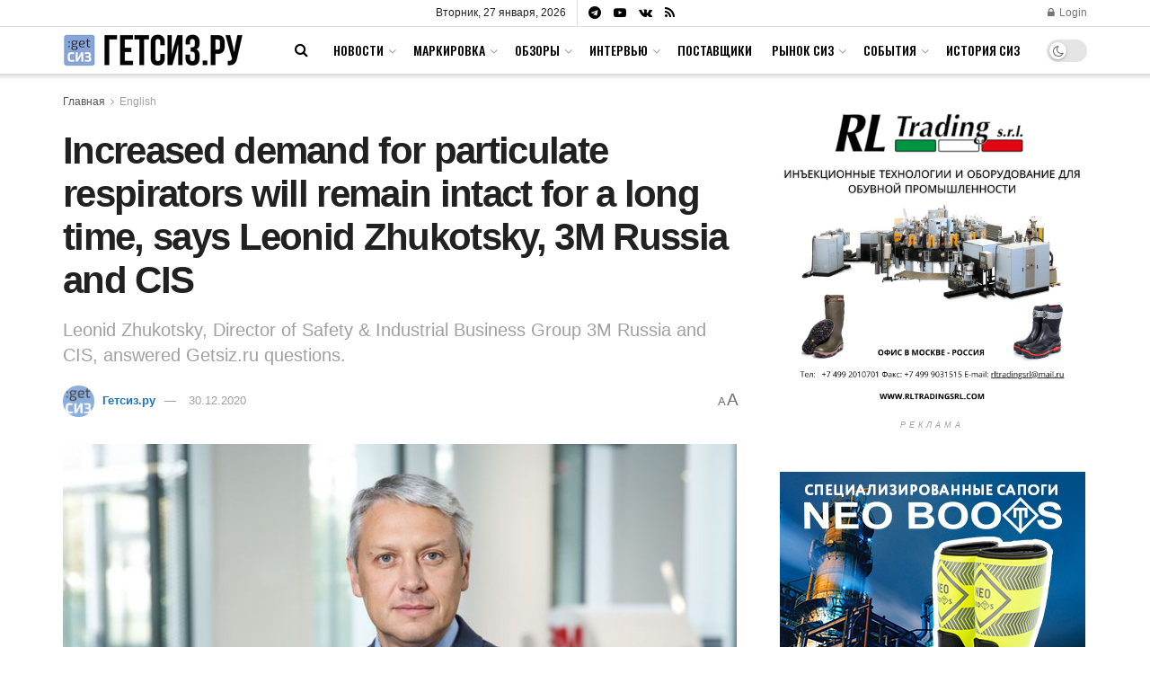

--- FILE ---
content_type: text/html; charset=UTF-8
request_url: https://getsiz.ru/increased-demand-for-particulate-respirators-will-remain-intact-for-a-long-time-says-leonid-zhukotsky-3m-russia-and-cis.html
body_size: 38430
content:
<!doctype html>
<!--[if lt IE 7]> <html class="no-js lt-ie9 lt-ie8 lt-ie7" lang="ru-RU"> <![endif]-->
<!--[if IE 7]>    <html class="no-js lt-ie9 lt-ie8" lang="ru-RU"> <![endif]-->
<!--[if IE 8]>    <html class="no-js lt-ie9" lang="ru-RU"> <![endif]-->
<!--[if IE 9]>    <html class="no-js lt-ie10" lang="ru-RU"> <![endif]-->
<!--[if gt IE 8]><!--> <html class="no-js" lang="ru-RU"> <!--<![endif]-->
<head>
    <meta http-equiv="Content-Type" content="text/html; charset=UTF-8" />
    <meta name='viewport' content='width=device-width, initial-scale=1, user-scalable=yes' />
    <link rel="profile" href="http://gmpg.org/xfn/11" />
    <link rel="pingback" href="https://getsiz.ru/xmlrpc.php" />
        <meta name="revised" content="Понедельник, 4 января, 2021, 8:32 пп" />
<meta name='robots' content='index, follow, max-image-preview:large, max-snippet:-1, max-video-preview:-1' />
	<style>img:is([sizes="auto" i], [sizes^="auto," i]) { contain-intrinsic-size: 3000px 1500px }</style>
				<script type="text/javascript">
			  var jnews_ajax_url = '/?ajax-request=jnews'
			</script>
			<script type="text/javascript">;window.jnews=window.jnews||{},window.jnews.library=window.jnews.library||{},window.jnews.library=function(){"use strict";var e=this;e.win=window,e.doc=document,e.noop=function(){},e.globalBody=e.doc.getElementsByTagName("body")[0],e.globalBody=e.globalBody?e.globalBody:e.doc,e.win.jnewsDataStorage=e.win.jnewsDataStorage||{_storage:new WeakMap,put:function(e,t,n){this._storage.has(e)||this._storage.set(e,new Map),this._storage.get(e).set(t,n)},get:function(e,t){return this._storage.get(e).get(t)},has:function(e,t){return this._storage.has(e)&&this._storage.get(e).has(t)},remove:function(e,t){var n=this._storage.get(e).delete(t);return 0===!this._storage.get(e).size&&this._storage.delete(e),n}},e.windowWidth=function(){return e.win.innerWidth||e.docEl.clientWidth||e.globalBody.clientWidth},e.windowHeight=function(){return e.win.innerHeight||e.docEl.clientHeight||e.globalBody.clientHeight},e.requestAnimationFrame=e.win.requestAnimationFrame||e.win.webkitRequestAnimationFrame||e.win.mozRequestAnimationFrame||e.win.msRequestAnimationFrame||window.oRequestAnimationFrame||function(e){return setTimeout(e,1e3/60)},e.cancelAnimationFrame=e.win.cancelAnimationFrame||e.win.webkitCancelAnimationFrame||e.win.webkitCancelRequestAnimationFrame||e.win.mozCancelAnimationFrame||e.win.msCancelRequestAnimationFrame||e.win.oCancelRequestAnimationFrame||function(e){clearTimeout(e)},e.classListSupport="classList"in document.createElement("_"),e.hasClass=e.classListSupport?function(e,t){return e.classList.contains(t)}:function(e,t){return e.className.indexOf(t)>=0},e.addClass=e.classListSupport?function(t,n){e.hasClass(t,n)||t.classList.add(n)}:function(t,n){e.hasClass(t,n)||(t.className+=" "+n)},e.removeClass=e.classListSupport?function(t,n){e.hasClass(t,n)&&t.classList.remove(n)}:function(t,n){e.hasClass(t,n)&&(t.className=t.className.replace(n,""))},e.objKeys=function(e){var t=[];for(var n in e)Object.prototype.hasOwnProperty.call(e,n)&&t.push(n);return t},e.isObjectSame=function(e,t){var n=!0;return JSON.stringify(e)!==JSON.stringify(t)&&(n=!1),n},e.extend=function(){for(var e,t,n,o=arguments[0]||{},i=1,a=arguments.length;i<a;i++)if(null!==(e=arguments[i]))for(t in e)o!==(n=e[t])&&void 0!==n&&(o[t]=n);return o},e.dataStorage=e.win.jnewsDataStorage,e.isVisible=function(e){return 0!==e.offsetWidth&&0!==e.offsetHeight||e.getBoundingClientRect().length},e.getHeight=function(e){return e.offsetHeight||e.clientHeight||e.getBoundingClientRect().height},e.getWidth=function(e){return e.offsetWidth||e.clientWidth||e.getBoundingClientRect().width},e.supportsPassive=!1;try{var t=Object.defineProperty({},"passive",{get:function(){e.supportsPassive=!0}});"createEvent"in e.doc?e.win.addEventListener("test",null,t):"fireEvent"in e.doc&&e.win.attachEvent("test",null)}catch(e){}e.passiveOption=!!e.supportsPassive&&{passive:!0},e.setStorage=function(e,t){e="jnews-"+e;var n={expired:Math.floor(((new Date).getTime()+432e5)/1e3)};t=Object.assign(n,t);localStorage.setItem(e,JSON.stringify(t))},e.getStorage=function(e){e="jnews-"+e;var t=localStorage.getItem(e);return null!==t&&0<t.length?JSON.parse(localStorage.getItem(e)):{}},e.expiredStorage=function(){var t,n="jnews-";for(var o in localStorage)o.indexOf(n)>-1&&"undefined"!==(t=e.getStorage(o.replace(n,""))).expired&&t.expired<Math.floor((new Date).getTime()/1e3)&&localStorage.removeItem(o)},e.addEvents=function(t,n,o){for(var i in n){var a=["touchstart","touchmove"].indexOf(i)>=0&&!o&&e.passiveOption;"createEvent"in e.doc?t.addEventListener(i,n[i],a):"fireEvent"in e.doc&&t.attachEvent("on"+i,n[i])}},e.removeEvents=function(t,n){for(var o in n)"createEvent"in e.doc?t.removeEventListener(o,n[o]):"fireEvent"in e.doc&&t.detachEvent("on"+o,n[o])},e.triggerEvents=function(t,n,o){var i;o=o||{detail:null};return"createEvent"in e.doc?(!(i=e.doc.createEvent("CustomEvent")||new CustomEvent(n)).initCustomEvent||i.initCustomEvent(n,!0,!1,o),void t.dispatchEvent(i)):"fireEvent"in e.doc?((i=e.doc.createEventObject()).eventType=n,void t.fireEvent("on"+i.eventType,i)):void 0},e.getParents=function(t,n){void 0===n&&(n=e.doc);for(var o=[],i=t.parentNode,a=!1;!a;)if(i){var r=i;r.querySelectorAll(n).length?a=!0:(o.push(r),i=r.parentNode)}else o=[],a=!0;return o},e.forEach=function(e,t,n){for(var o=0,i=e.length;o<i;o++)t.call(n,e[o],o)},e.getText=function(e){return e.innerText||e.textContent},e.setText=function(e,t){var n="object"==typeof t?t.innerText||t.textContent:t;e.innerText&&(e.innerText=n),e.textContent&&(e.textContent=n)},e.httpBuildQuery=function(t){return e.objKeys(t).reduce(function t(n){var o=arguments.length>1&&void 0!==arguments[1]?arguments[1]:null;return function(i,a){var r=n[a];a=encodeURIComponent(a);var s=o?"".concat(o,"[").concat(a,"]"):a;return null==r||"function"==typeof r?(i.push("".concat(s,"=")),i):["number","boolean","string"].includes(typeof r)?(i.push("".concat(s,"=").concat(encodeURIComponent(r))),i):(i.push(e.objKeys(r).reduce(t(r,s),[]).join("&")),i)}}(t),[]).join("&")},e.get=function(t,n,o,i){return o="function"==typeof o?o:e.noop,e.ajax("GET",t,n,o,i)},e.post=function(t,n,o,i){return o="function"==typeof o?o:e.noop,e.ajax("POST",t,n,o,i)},e.ajax=function(t,n,o,i,a){var r=new XMLHttpRequest,s=n,c=e.httpBuildQuery(o);if(t=-1!=["GET","POST"].indexOf(t)?t:"GET",r.open(t,s+("GET"==t?"?"+c:""),!0),"POST"==t&&r.setRequestHeader("Content-type","application/x-www-form-urlencoded"),r.setRequestHeader("X-Requested-With","XMLHttpRequest"),r.onreadystatechange=function(){4===r.readyState&&200<=r.status&&300>r.status&&"function"==typeof i&&i.call(void 0,r.response)},void 0!==a&&!a){return{xhr:r,send:function(){r.send("POST"==t?c:null)}}}return r.send("POST"==t?c:null),{xhr:r}},e.scrollTo=function(t,n,o){function i(e,t,n){this.start=this.position(),this.change=e-this.start,this.currentTime=0,this.increment=20,this.duration=void 0===n?500:n,this.callback=t,this.finish=!1,this.animateScroll()}return Math.easeInOutQuad=function(e,t,n,o){return(e/=o/2)<1?n/2*e*e+t:-n/2*(--e*(e-2)-1)+t},i.prototype.stop=function(){this.finish=!0},i.prototype.move=function(t){e.doc.documentElement.scrollTop=t,e.globalBody.parentNode.scrollTop=t,e.globalBody.scrollTop=t},i.prototype.position=function(){return e.doc.documentElement.scrollTop||e.globalBody.parentNode.scrollTop||e.globalBody.scrollTop},i.prototype.animateScroll=function(){this.currentTime+=this.increment;var t=Math.easeInOutQuad(this.currentTime,this.start,this.change,this.duration);this.move(t),this.currentTime<this.duration&&!this.finish?e.requestAnimationFrame.call(e.win,this.animateScroll.bind(this)):this.callback&&"function"==typeof this.callback&&this.callback()},new i(t,n,o)},e.unwrap=function(t){var n,o=t;e.forEach(t,(function(e,t){n?n+=e:n=e})),o.replaceWith(n)},e.performance={start:function(e){performance.mark(e+"Start")},stop:function(e){performance.mark(e+"End"),performance.measure(e,e+"Start",e+"End")}},e.fps=function(){var t=0,n=0,o=0;!function(){var i=t=0,a=0,r=0,s=document.getElementById("fpsTable"),c=function(t){void 0===document.getElementsByTagName("body")[0]?e.requestAnimationFrame.call(e.win,(function(){c(t)})):document.getElementsByTagName("body")[0].appendChild(t)};null===s&&((s=document.createElement("div")).style.position="fixed",s.style.top="120px",s.style.left="10px",s.style.width="100px",s.style.height="20px",s.style.border="1px solid black",s.style.fontSize="11px",s.style.zIndex="100000",s.style.backgroundColor="white",s.id="fpsTable",c(s));var l=function(){o++,n=Date.now(),(a=(o/(r=(n-t)/1e3)).toPrecision(2))!=i&&(i=a,s.innerHTML=i+"fps"),1<r&&(t=n,o=0),e.requestAnimationFrame.call(e.win,l)};l()}()},e.instr=function(e,t){for(var n=0;n<t.length;n++)if(-1!==e.toLowerCase().indexOf(t[n].toLowerCase()))return!0},e.winLoad=function(t,n){function o(o){if("complete"===e.doc.readyState||"interactive"===e.doc.readyState)return!o||n?setTimeout(t,n||1):t(o),1}o()||e.addEvents(e.win,{load:o})},e.docReady=function(t,n){function o(o){if("complete"===e.doc.readyState||"interactive"===e.doc.readyState)return!o||n?setTimeout(t,n||1):t(o),1}o()||e.addEvents(e.doc,{DOMContentLoaded:o})},e.fireOnce=function(){e.docReady((function(){e.assets=e.assets||[],e.assets.length&&(e.boot(),e.load_assets())}),50)},e.boot=function(){e.length&&e.doc.querySelectorAll("style[media]").forEach((function(e){"not all"==e.getAttribute("media")&&e.removeAttribute("media")}))},e.create_js=function(t,n){var o=e.doc.createElement("script");switch(o.setAttribute("src",t),n){case"defer":o.setAttribute("defer",!0);break;case"async":o.setAttribute("async",!0);break;case"deferasync":o.setAttribute("defer",!0),o.setAttribute("async",!0)}e.globalBody.appendChild(o)},e.load_assets=function(){"object"==typeof e.assets&&e.forEach(e.assets.slice(0),(function(t,n){var o="";t.defer&&(o+="defer"),t.async&&(o+="async"),e.create_js(t.url,o);var i=e.assets.indexOf(t);i>-1&&e.assets.splice(i,1)})),e.assets=jnewsoption.au_scripts=window.jnewsads=[]},e.setCookie=function(e,t,n){var o="";if(n){var i=new Date;i.setTime(i.getTime()+24*n*60*60*1e3),o="; expires="+i.toUTCString()}document.cookie=e+"="+(t||"")+o+"; path=/"},e.getCookie=function(e){for(var t=e+"=",n=document.cookie.split(";"),o=0;o<n.length;o++){for(var i=n[o];" "==i.charAt(0);)i=i.substring(1,i.length);if(0==i.indexOf(t))return i.substring(t.length,i.length)}return null},e.eraseCookie=function(e){document.cookie=e+"=; Path=/; Expires=Thu, 01 Jan 1970 00:00:01 GMT;"},e.docReady((function(){e.globalBody=e.globalBody==e.doc?e.doc.getElementsByTagName("body")[0]:e.globalBody,e.globalBody=e.globalBody?e.globalBody:e.doc})),e.winLoad((function(){e.winLoad((function(){var t=!1;if(void 0!==window.jnewsadmin)if(void 0!==window.file_version_checker){var n=e.objKeys(window.file_version_checker);n.length?n.forEach((function(e){t||"10.0.4"===window.file_version_checker[e]||(t=!0)})):t=!0}else t=!0;t&&(window.jnewsHelper.getMessage(),window.jnewsHelper.getNotice())}),2500)}))},window.jnews.library=new window.jnews.library;</script>
	<!-- This site is optimized with the Yoast SEO plugin v24.8.1 - https://yoast.com/wordpress/plugins/seo/ -->
	<title>Increased demand for particulate respirators will remain intact for a long time, says Leonid Zhukotsky, 3M Russia and CIS - Гетсиз.ру</title>
	<meta name="description" content="Leonid Zhukotsky, Director of Safety &amp; Industrial Business Group 3M Russia and CIS, answered Getsiz.ru questions." />
	<link rel="canonical" href="https://getsiz.ru/increased-demand-for-particulate-respirators-will-remain-intact-for-a-long-time-says-leonid-zhukotsky-3m-russia-and-cis.html" />
	<meta property="og:locale" content="ru_RU" />
	<meta property="og:type" content="article" />
	<meta property="og:title" content="Increased demand for particulate respirators will remain intact for a long time, says Leonid Zhukotsky, 3M Russia and CIS - Гетсиз.ру" />
	<meta property="og:description" content="Leonid Zhukotsky, Director of Safety &amp; Industrial Business Group 3M Russia and CIS, answered Getsiz.ru questions." />
	<meta property="og:url" content="https://getsiz.ru/increased-demand-for-particulate-respirators-will-remain-intact-for-a-long-time-says-leonid-zhukotsky-3m-russia-and-cis.html" />
	<meta property="og:site_name" content="Гетсиз.ру" />
	<meta property="article:published_time" content="2020-12-30T07:44:32+00:00" />
	<meta property="article:modified_time" content="2021-01-04T17:32:15+00:00" />
	<meta property="og:image" content="https://getsiz.ru/wp-content/uploads/2020/12/1174-copy-1.jpg" />
	<meta property="og:image:width" content="800" />
	<meta property="og:image:height" content="600" />
	<meta property="og:image:type" content="image/jpeg" />
	<meta name="author" content="Гетсиз.ру" />
	<meta name="twitter:card" content="summary_large_image" />
	<meta name="twitter:label1" content="Написано автором" />
	<meta name="twitter:data1" content="Гетсиз.ру" />
	<meta name="twitter:label2" content="Примерное время для чтения" />
	<meta name="twitter:data2" content="10 минут" />
	<script type="application/ld+json" class="yoast-schema-graph">{"@context":"https://schema.org","@graph":[{"@type":"WebPage","@id":"https://getsiz.ru/increased-demand-for-particulate-respirators-will-remain-intact-for-a-long-time-says-leonid-zhukotsky-3m-russia-and-cis.html","url":"https://getsiz.ru/increased-demand-for-particulate-respirators-will-remain-intact-for-a-long-time-says-leonid-zhukotsky-3m-russia-and-cis.html","name":"Increased demand for particulate respirators will remain intact for a long time, says Leonid Zhukotsky, 3M Russia and CIS - Гетсиз.ру","isPartOf":{"@id":"https://getsiz.ru/#website"},"primaryImageOfPage":{"@id":"https://getsiz.ru/increased-demand-for-particulate-respirators-will-remain-intact-for-a-long-time-says-leonid-zhukotsky-3m-russia-and-cis.html#primaryimage"},"image":{"@id":"https://getsiz.ru/increased-demand-for-particulate-respirators-will-remain-intact-for-a-long-time-says-leonid-zhukotsky-3m-russia-and-cis.html#primaryimage"},"thumbnailUrl":"https://getsiz.ru/wp-content/uploads/2020/12/1174-copy-1.jpg","datePublished":"2020-12-30T07:44:32+00:00","dateModified":"2021-01-04T17:32:15+00:00","author":{"@id":"https://getsiz.ru/#/schema/person/295c0670505d593579bead868e49338e"},"description":"Leonid Zhukotsky, Director of Safety & Industrial Business Group 3M Russia and CIS, answered Getsiz.ru questions.","inLanguage":"ru-RU","potentialAction":[{"@type":"ReadAction","target":["https://getsiz.ru/increased-demand-for-particulate-respirators-will-remain-intact-for-a-long-time-says-leonid-zhukotsky-3m-russia-and-cis.html"]}]},{"@type":"ImageObject","inLanguage":"ru-RU","@id":"https://getsiz.ru/increased-demand-for-particulate-respirators-will-remain-intact-for-a-long-time-says-leonid-zhukotsky-3m-russia-and-cis.html#primaryimage","url":"https://getsiz.ru/wp-content/uploads/2020/12/1174-copy-1.jpg","contentUrl":"https://getsiz.ru/wp-content/uploads/2020/12/1174-copy-1.jpg","width":800,"height":600,"caption":"Increased demand for particulate respirators will remain intact for a long time, says Leonid Zhukotsky, 3M Russia and CIS"},{"@type":"WebSite","@id":"https://getsiz.ru/#website","url":"https://getsiz.ru/","name":"Гетсиз.ру","description":"Популярно о спецодежде и СИЗ","potentialAction":[{"@type":"SearchAction","target":{"@type":"EntryPoint","urlTemplate":"https://getsiz.ru/?s={search_term_string}"},"query-input":{"@type":"PropertyValueSpecification","valueRequired":true,"valueName":"search_term_string"}}],"inLanguage":"ru-RU"},{"@type":"Person","@id":"https://getsiz.ru/#/schema/person/295c0670505d593579bead868e49338e","name":"Гетсиз.ру","image":{"@type":"ImageObject","inLanguage":"ru-RU","@id":"https://getsiz.ru/#/schema/person/image/","url":"https://secure.gravatar.com/avatar/a3b103abd75fb54017214e5937a06c3d?s=96&d=mm&r=g","contentUrl":"https://secure.gravatar.com/avatar/a3b103abd75fb54017214e5937a06c3d?s=96&d=mm&r=g","caption":"Гетсиз.ру"},"url":"https://getsiz.ru/author/chiefeditor"}]}</script>
	<!-- / Yoast SEO plugin. -->


<link rel='dns-prefetch' href='//www.google.com' />
<link rel='dns-prefetch' href='//fonts.googleapis.com' />
<link rel='dns-prefetch' href='//www.googletagmanager.com' />
<link rel='preconnect' href='https://fonts.gstatic.com' />
<link rel="alternate" type="application/rss+xml" title="Гетсиз.ру &raquo; Лента" href="https://getsiz.ru/feed" />
<link rel="alternate" type="application/rss+xml" title="Гетсиз.ру &raquo; Лента комментариев" href="https://getsiz.ru/comments/feed" />
<script type="text/javascript">
/* <![CDATA[ */
window._wpemojiSettings = {"baseUrl":"https:\/\/s.w.org\/images\/core\/emoji\/15.0.3\/72x72\/","ext":".png","svgUrl":"https:\/\/s.w.org\/images\/core\/emoji\/15.0.3\/svg\/","svgExt":".svg","source":{"concatemoji":"https:\/\/getsiz.ru\/wp-includes\/js\/wp-emoji-release.min.js?ver=6.7.4"}};
/*! This file is auto-generated */
!function(i,n){var o,s,e;function c(e){try{var t={supportTests:e,timestamp:(new Date).valueOf()};sessionStorage.setItem(o,JSON.stringify(t))}catch(e){}}function p(e,t,n){e.clearRect(0,0,e.canvas.width,e.canvas.height),e.fillText(t,0,0);var t=new Uint32Array(e.getImageData(0,0,e.canvas.width,e.canvas.height).data),r=(e.clearRect(0,0,e.canvas.width,e.canvas.height),e.fillText(n,0,0),new Uint32Array(e.getImageData(0,0,e.canvas.width,e.canvas.height).data));return t.every(function(e,t){return e===r[t]})}function u(e,t,n){switch(t){case"flag":return n(e,"\ud83c\udff3\ufe0f\u200d\u26a7\ufe0f","\ud83c\udff3\ufe0f\u200b\u26a7\ufe0f")?!1:!n(e,"\ud83c\uddfa\ud83c\uddf3","\ud83c\uddfa\u200b\ud83c\uddf3")&&!n(e,"\ud83c\udff4\udb40\udc67\udb40\udc62\udb40\udc65\udb40\udc6e\udb40\udc67\udb40\udc7f","\ud83c\udff4\u200b\udb40\udc67\u200b\udb40\udc62\u200b\udb40\udc65\u200b\udb40\udc6e\u200b\udb40\udc67\u200b\udb40\udc7f");case"emoji":return!n(e,"\ud83d\udc26\u200d\u2b1b","\ud83d\udc26\u200b\u2b1b")}return!1}function f(e,t,n){var r="undefined"!=typeof WorkerGlobalScope&&self instanceof WorkerGlobalScope?new OffscreenCanvas(300,150):i.createElement("canvas"),a=r.getContext("2d",{willReadFrequently:!0}),o=(a.textBaseline="top",a.font="600 32px Arial",{});return e.forEach(function(e){o[e]=t(a,e,n)}),o}function t(e){var t=i.createElement("script");t.src=e,t.defer=!0,i.head.appendChild(t)}"undefined"!=typeof Promise&&(o="wpEmojiSettingsSupports",s=["flag","emoji"],n.supports={everything:!0,everythingExceptFlag:!0},e=new Promise(function(e){i.addEventListener("DOMContentLoaded",e,{once:!0})}),new Promise(function(t){var n=function(){try{var e=JSON.parse(sessionStorage.getItem(o));if("object"==typeof e&&"number"==typeof e.timestamp&&(new Date).valueOf()<e.timestamp+604800&&"object"==typeof e.supportTests)return e.supportTests}catch(e){}return null}();if(!n){if("undefined"!=typeof Worker&&"undefined"!=typeof OffscreenCanvas&&"undefined"!=typeof URL&&URL.createObjectURL&&"undefined"!=typeof Blob)try{var e="postMessage("+f.toString()+"("+[JSON.stringify(s),u.toString(),p.toString()].join(",")+"));",r=new Blob([e],{type:"text/javascript"}),a=new Worker(URL.createObjectURL(r),{name:"wpTestEmojiSupports"});return void(a.onmessage=function(e){c(n=e.data),a.terminate(),t(n)})}catch(e){}c(n=f(s,u,p))}t(n)}).then(function(e){for(var t in e)n.supports[t]=e[t],n.supports.everything=n.supports.everything&&n.supports[t],"flag"!==t&&(n.supports.everythingExceptFlag=n.supports.everythingExceptFlag&&n.supports[t]);n.supports.everythingExceptFlag=n.supports.everythingExceptFlag&&!n.supports.flag,n.DOMReady=!1,n.readyCallback=function(){n.DOMReady=!0}}).then(function(){return e}).then(function(){var e;n.supports.everything||(n.readyCallback(),(e=n.source||{}).concatemoji?t(e.concatemoji):e.wpemoji&&e.twemoji&&(t(e.twemoji),t(e.wpemoji)))}))}((window,document),window._wpemojiSettings);
/* ]]> */
</script>
<style id='wp-emoji-styles-inline-css' type='text/css'>

	img.wp-smiley, img.emoji {
		display: inline !important;
		border: none !important;
		box-shadow: none !important;
		height: 1em !important;
		width: 1em !important;
		margin: 0 0.07em !important;
		vertical-align: -0.1em !important;
		background: none !important;
		padding: 0 !important;
	}
</style>
<link rel='stylesheet' id='wp-block-library-css' href='https://getsiz.ru/wp-includes/css/dist/block-library/style.min.css?ver=6.7.4' type='text/css' media='all' />
<style id='classic-theme-styles-inline-css' type='text/css'>
/*! This file is auto-generated */
.wp-block-button__link{color:#fff;background-color:#32373c;border-radius:9999px;box-shadow:none;text-decoration:none;padding:calc(.667em + 2px) calc(1.333em + 2px);font-size:1.125em}.wp-block-file__button{background:#32373c;color:#fff;text-decoration:none}
</style>
<style id='global-styles-inline-css' type='text/css'>
:root{--wp--preset--aspect-ratio--square: 1;--wp--preset--aspect-ratio--4-3: 4/3;--wp--preset--aspect-ratio--3-4: 3/4;--wp--preset--aspect-ratio--3-2: 3/2;--wp--preset--aspect-ratio--2-3: 2/3;--wp--preset--aspect-ratio--16-9: 16/9;--wp--preset--aspect-ratio--9-16: 9/16;--wp--preset--color--black: #000000;--wp--preset--color--cyan-bluish-gray: #abb8c3;--wp--preset--color--white: #ffffff;--wp--preset--color--pale-pink: #f78da7;--wp--preset--color--vivid-red: #cf2e2e;--wp--preset--color--luminous-vivid-orange: #ff6900;--wp--preset--color--luminous-vivid-amber: #fcb900;--wp--preset--color--light-green-cyan: #7bdcb5;--wp--preset--color--vivid-green-cyan: #00d084;--wp--preset--color--pale-cyan-blue: #8ed1fc;--wp--preset--color--vivid-cyan-blue: #0693e3;--wp--preset--color--vivid-purple: #9b51e0;--wp--preset--gradient--vivid-cyan-blue-to-vivid-purple: linear-gradient(135deg,rgba(6,147,227,1) 0%,rgb(155,81,224) 100%);--wp--preset--gradient--light-green-cyan-to-vivid-green-cyan: linear-gradient(135deg,rgb(122,220,180) 0%,rgb(0,208,130) 100%);--wp--preset--gradient--luminous-vivid-amber-to-luminous-vivid-orange: linear-gradient(135deg,rgba(252,185,0,1) 0%,rgba(255,105,0,1) 100%);--wp--preset--gradient--luminous-vivid-orange-to-vivid-red: linear-gradient(135deg,rgba(255,105,0,1) 0%,rgb(207,46,46) 100%);--wp--preset--gradient--very-light-gray-to-cyan-bluish-gray: linear-gradient(135deg,rgb(238,238,238) 0%,rgb(169,184,195) 100%);--wp--preset--gradient--cool-to-warm-spectrum: linear-gradient(135deg,rgb(74,234,220) 0%,rgb(151,120,209) 20%,rgb(207,42,186) 40%,rgb(238,44,130) 60%,rgb(251,105,98) 80%,rgb(254,248,76) 100%);--wp--preset--gradient--blush-light-purple: linear-gradient(135deg,rgb(255,206,236) 0%,rgb(152,150,240) 100%);--wp--preset--gradient--blush-bordeaux: linear-gradient(135deg,rgb(254,205,165) 0%,rgb(254,45,45) 50%,rgb(107,0,62) 100%);--wp--preset--gradient--luminous-dusk: linear-gradient(135deg,rgb(255,203,112) 0%,rgb(199,81,192) 50%,rgb(65,88,208) 100%);--wp--preset--gradient--pale-ocean: linear-gradient(135deg,rgb(255,245,203) 0%,rgb(182,227,212) 50%,rgb(51,167,181) 100%);--wp--preset--gradient--electric-grass: linear-gradient(135deg,rgb(202,248,128) 0%,rgb(113,206,126) 100%);--wp--preset--gradient--midnight: linear-gradient(135deg,rgb(2,3,129) 0%,rgb(40,116,252) 100%);--wp--preset--font-size--small: 13px;--wp--preset--font-size--medium: 20px;--wp--preset--font-size--large: 36px;--wp--preset--font-size--x-large: 42px;--wp--preset--spacing--20: 0.44rem;--wp--preset--spacing--30: 0.67rem;--wp--preset--spacing--40: 1rem;--wp--preset--spacing--50: 1.5rem;--wp--preset--spacing--60: 2.25rem;--wp--preset--spacing--70: 3.38rem;--wp--preset--spacing--80: 5.06rem;--wp--preset--shadow--natural: 6px 6px 9px rgba(0, 0, 0, 0.2);--wp--preset--shadow--deep: 12px 12px 50px rgba(0, 0, 0, 0.4);--wp--preset--shadow--sharp: 6px 6px 0px rgba(0, 0, 0, 0.2);--wp--preset--shadow--outlined: 6px 6px 0px -3px rgba(255, 255, 255, 1), 6px 6px rgba(0, 0, 0, 1);--wp--preset--shadow--crisp: 6px 6px 0px rgba(0, 0, 0, 1);}:where(.is-layout-flex){gap: 0.5em;}:where(.is-layout-grid){gap: 0.5em;}body .is-layout-flex{display: flex;}.is-layout-flex{flex-wrap: wrap;align-items: center;}.is-layout-flex > :is(*, div){margin: 0;}body .is-layout-grid{display: grid;}.is-layout-grid > :is(*, div){margin: 0;}:where(.wp-block-columns.is-layout-flex){gap: 2em;}:where(.wp-block-columns.is-layout-grid){gap: 2em;}:where(.wp-block-post-template.is-layout-flex){gap: 1.25em;}:where(.wp-block-post-template.is-layout-grid){gap: 1.25em;}.has-black-color{color: var(--wp--preset--color--black) !important;}.has-cyan-bluish-gray-color{color: var(--wp--preset--color--cyan-bluish-gray) !important;}.has-white-color{color: var(--wp--preset--color--white) !important;}.has-pale-pink-color{color: var(--wp--preset--color--pale-pink) !important;}.has-vivid-red-color{color: var(--wp--preset--color--vivid-red) !important;}.has-luminous-vivid-orange-color{color: var(--wp--preset--color--luminous-vivid-orange) !important;}.has-luminous-vivid-amber-color{color: var(--wp--preset--color--luminous-vivid-amber) !important;}.has-light-green-cyan-color{color: var(--wp--preset--color--light-green-cyan) !important;}.has-vivid-green-cyan-color{color: var(--wp--preset--color--vivid-green-cyan) !important;}.has-pale-cyan-blue-color{color: var(--wp--preset--color--pale-cyan-blue) !important;}.has-vivid-cyan-blue-color{color: var(--wp--preset--color--vivid-cyan-blue) !important;}.has-vivid-purple-color{color: var(--wp--preset--color--vivid-purple) !important;}.has-black-background-color{background-color: var(--wp--preset--color--black) !important;}.has-cyan-bluish-gray-background-color{background-color: var(--wp--preset--color--cyan-bluish-gray) !important;}.has-white-background-color{background-color: var(--wp--preset--color--white) !important;}.has-pale-pink-background-color{background-color: var(--wp--preset--color--pale-pink) !important;}.has-vivid-red-background-color{background-color: var(--wp--preset--color--vivid-red) !important;}.has-luminous-vivid-orange-background-color{background-color: var(--wp--preset--color--luminous-vivid-orange) !important;}.has-luminous-vivid-amber-background-color{background-color: var(--wp--preset--color--luminous-vivid-amber) !important;}.has-light-green-cyan-background-color{background-color: var(--wp--preset--color--light-green-cyan) !important;}.has-vivid-green-cyan-background-color{background-color: var(--wp--preset--color--vivid-green-cyan) !important;}.has-pale-cyan-blue-background-color{background-color: var(--wp--preset--color--pale-cyan-blue) !important;}.has-vivid-cyan-blue-background-color{background-color: var(--wp--preset--color--vivid-cyan-blue) !important;}.has-vivid-purple-background-color{background-color: var(--wp--preset--color--vivid-purple) !important;}.has-black-border-color{border-color: var(--wp--preset--color--black) !important;}.has-cyan-bluish-gray-border-color{border-color: var(--wp--preset--color--cyan-bluish-gray) !important;}.has-white-border-color{border-color: var(--wp--preset--color--white) !important;}.has-pale-pink-border-color{border-color: var(--wp--preset--color--pale-pink) !important;}.has-vivid-red-border-color{border-color: var(--wp--preset--color--vivid-red) !important;}.has-luminous-vivid-orange-border-color{border-color: var(--wp--preset--color--luminous-vivid-orange) !important;}.has-luminous-vivid-amber-border-color{border-color: var(--wp--preset--color--luminous-vivid-amber) !important;}.has-light-green-cyan-border-color{border-color: var(--wp--preset--color--light-green-cyan) !important;}.has-vivid-green-cyan-border-color{border-color: var(--wp--preset--color--vivid-green-cyan) !important;}.has-pale-cyan-blue-border-color{border-color: var(--wp--preset--color--pale-cyan-blue) !important;}.has-vivid-cyan-blue-border-color{border-color: var(--wp--preset--color--vivid-cyan-blue) !important;}.has-vivid-purple-border-color{border-color: var(--wp--preset--color--vivid-purple) !important;}.has-vivid-cyan-blue-to-vivid-purple-gradient-background{background: var(--wp--preset--gradient--vivid-cyan-blue-to-vivid-purple) !important;}.has-light-green-cyan-to-vivid-green-cyan-gradient-background{background: var(--wp--preset--gradient--light-green-cyan-to-vivid-green-cyan) !important;}.has-luminous-vivid-amber-to-luminous-vivid-orange-gradient-background{background: var(--wp--preset--gradient--luminous-vivid-amber-to-luminous-vivid-orange) !important;}.has-luminous-vivid-orange-to-vivid-red-gradient-background{background: var(--wp--preset--gradient--luminous-vivid-orange-to-vivid-red) !important;}.has-very-light-gray-to-cyan-bluish-gray-gradient-background{background: var(--wp--preset--gradient--very-light-gray-to-cyan-bluish-gray) !important;}.has-cool-to-warm-spectrum-gradient-background{background: var(--wp--preset--gradient--cool-to-warm-spectrum) !important;}.has-blush-light-purple-gradient-background{background: var(--wp--preset--gradient--blush-light-purple) !important;}.has-blush-bordeaux-gradient-background{background: var(--wp--preset--gradient--blush-bordeaux) !important;}.has-luminous-dusk-gradient-background{background: var(--wp--preset--gradient--luminous-dusk) !important;}.has-pale-ocean-gradient-background{background: var(--wp--preset--gradient--pale-ocean) !important;}.has-electric-grass-gradient-background{background: var(--wp--preset--gradient--electric-grass) !important;}.has-midnight-gradient-background{background: var(--wp--preset--gradient--midnight) !important;}.has-small-font-size{font-size: var(--wp--preset--font-size--small) !important;}.has-medium-font-size{font-size: var(--wp--preset--font-size--medium) !important;}.has-large-font-size{font-size: var(--wp--preset--font-size--large) !important;}.has-x-large-font-size{font-size: var(--wp--preset--font-size--x-large) !important;}
:where(.wp-block-post-template.is-layout-flex){gap: 1.25em;}:where(.wp-block-post-template.is-layout-grid){gap: 1.25em;}
:where(.wp-block-columns.is-layout-flex){gap: 2em;}:where(.wp-block-columns.is-layout-grid){gap: 2em;}
:root :where(.wp-block-pullquote){font-size: 1.5em;line-height: 1.6;}
</style>
<link rel='stylesheet' id='avatar-manager-css' href='https://getsiz.ru/wp-content/plugins/avatar-manager/assets/css/avatar-manager.min.css?ver=1.2.1' type='text/css' media='all' />
<link rel='stylesheet' id='wp-polls-css' href='https://getsiz.ru/wp-content/plugins/wp-polls/polls-css.css?ver=2.77.3' type='text/css' media='all' />
<style id='wp-polls-inline-css' type='text/css'>
.wp-polls .pollbar {
	margin: 1px;
	font-size: 8px;
	line-height: 10px;
	height: 10px;
	background: #FA7268;
	border: 1px solid #FA7268;
}

</style>
<link rel='stylesheet' id='wp-postratings-css' href='https://getsiz.ru/wp-content/plugins/wp-postratings/css/postratings-css.css?ver=1.91.2' type='text/css' media='all' />
<link rel='stylesheet' id='jnews-parent-style-css' href='https://getsiz.ru/wp-content/themes/jnews/style.css?ver=6.7.4' type='text/css' media='all' />
<link rel='stylesheet' id='js_composer_front-css' href='https://getsiz.ru/wp-content/plugins/js_composer/assets/css/js_composer.min.css?ver=8.2' type='text/css' media='all' />
<link rel='stylesheet' id='jeg_customizer_font-css' href='//fonts.googleapis.com/css?family=Oswald%3A500&#038;subset=cyrillic&#038;display=swap&#038;ver=1.3.0' type='text/css' media='all' />
<link rel='stylesheet' id='jnews-frontend-css' href='https://getsiz.ru/wp-content/themes/jnews/assets/dist/frontend.min.css?ver=1.0.0' type='text/css' media='all' />
<link rel='stylesheet' id='jnews-js-composer-css' href='https://getsiz.ru/wp-content/themes/jnews/assets/css/js-composer-frontend.css?ver=1.0.0' type='text/css' media='all' />
<link rel='stylesheet' id='jnews-style-css' href='https://getsiz.ru/wp-content/themes/jnews-child/style.css?ver=1.0.0' type='text/css' media='all' />
<link rel='stylesheet' id='jnews-darkmode-css' href='https://getsiz.ru/wp-content/themes/jnews/assets/css/darkmode.css?ver=1.0.0' type='text/css' media='all' />
<link rel='stylesheet' id='jnews-select-share-css' href='https://getsiz.ru/wp-content/plugins/jnews-social-share/assets/css/plugin.css' type='text/css' media='all' />
<script type="text/javascript" id="jquery-core-js-extra">
/* <![CDATA[ */
var SS_DATA = {"ajaxurl":"https:\/\/getsiz.ru\/wp-admin\/admin-ajax.php"};
/* ]]> */
</script>
<script type="text/javascript" src="https://getsiz.ru/wp-includes/js/jquery/jquery.min.js?ver=3.7.1" id="jquery-core-js"></script>
<script type="text/javascript" src="https://getsiz.ru/wp-includes/js/jquery/jquery-migrate.min.js?ver=3.4.1" id="jquery-migrate-js"></script>
<script type="text/javascript" src="https://getsiz.ru/wp-content/plugins/avatar-manager/assets/js/avatar-manager.min.js?ver=1.2.1" id="avatar-manager-js"></script>
<script type="text/javascript" src="//getsiz.ru/wp-content/plugins/revslider/sr6/assets/js/rbtools.min.js?ver=6.7.21" async id="tp-tools-js"></script>
<script type="text/javascript" src="//getsiz.ru/wp-content/plugins/revslider/sr6/assets/js/rs6.min.js?ver=6.7.21" async id="revmin-js"></script>
<script></script><link rel="https://api.w.org/" href="https://getsiz.ru/wp-json/" /><link rel="alternate" title="JSON" type="application/json" href="https://getsiz.ru/wp-json/wp/v2/posts/33366" /><link rel="EditURI" type="application/rsd+xml" title="RSD" href="https://getsiz.ru/xmlrpc.php?rsd" />
<meta name="generator" content="WordPress 6.7.4" />
<link rel='shortlink' href='https://getsiz.ru/?p=33366' />
<link rel="alternate" title="oEmbed (JSON)" type="application/json+oembed" href="https://getsiz.ru/wp-json/oembed/1.0/embed?url=https%3A%2F%2Fgetsiz.ru%2Fincreased-demand-for-particulate-respirators-will-remain-intact-for-a-long-time-says-leonid-zhukotsky-3m-russia-and-cis.html" />
<link rel="alternate" title="oEmbed (XML)" type="text/xml+oembed" href="https://getsiz.ru/wp-json/oembed/1.0/embed?url=https%3A%2F%2Fgetsiz.ru%2Fincreased-demand-for-particulate-respirators-will-remain-intact-for-a-long-time-says-leonid-zhukotsky-3m-russia-and-cis.html&#038;format=xml" />
<meta name="generator" content="Site Kit by Google 1.150.0" /><style type="text/css">.recentcomments a{display:inline !important;padding:0 !important;margin:0 !important;}</style><meta name="generator" content="Powered by WPBakery Page Builder - drag and drop page builder for WordPress."/>
<meta name="generator" content="Powered by Slider Revolution 6.7.21 - responsive, Mobile-Friendly Slider Plugin for WordPress with comfortable drag and drop interface." />
<link rel="icon" href="https://getsiz.ru/wp-content/uploads/2018/09/cropped-getlogo120-32x32.png" sizes="32x32" />
<link rel="icon" href="https://getsiz.ru/wp-content/uploads/2018/09/cropped-getlogo120-192x192.png" sizes="192x192" />
<link rel="apple-touch-icon" href="https://getsiz.ru/wp-content/uploads/2018/09/cropped-getlogo120-180x180.png" />
<meta name="msapplication-TileImage" content="https://getsiz.ru/wp-content/uploads/2018/09/cropped-getlogo120-270x270.png" />
<style id="jeg_dynamic_css" type="text/css" data-type="jeg_custom-css">.jeg_container, .jeg_content, .jeg_boxed .jeg_main .jeg_container, .jeg_autoload_separator { background-color : #ffffff; } body { --j-body-color : #53585c; --j-accent-color : #1e73be; --j-alt-color : #333333; --j-heading-color : #212121; } body,.jeg_newsfeed_list .tns-outer .tns-controls button,.jeg_filter_button,.owl-carousel .owl-nav div,.jeg_readmore,.jeg_hero_style_7 .jeg_post_meta a,.widget_calendar thead th,.widget_calendar tfoot a,.jeg_socialcounter a,.entry-header .jeg_meta_like a,.entry-header .jeg_meta_comment a,.entry-header .jeg_meta_donation a,.entry-header .jeg_meta_bookmark a,.entry-content tbody tr:hover,.entry-content th,.jeg_splitpost_nav li:hover a,#breadcrumbs a,.jeg_author_socials a:hover,.jeg_footer_content a,.jeg_footer_bottom a,.jeg_cartcontent,.woocommerce .woocommerce-breadcrumb a { color : #53585c; } a, .jeg_menu_style_5>li>a:hover, .jeg_menu_style_5>li.sfHover>a, .jeg_menu_style_5>li.current-menu-item>a, .jeg_menu_style_5>li.current-menu-ancestor>a, .jeg_navbar .jeg_menu:not(.jeg_main_menu)>li>a:hover, .jeg_midbar .jeg_menu:not(.jeg_main_menu)>li>a:hover, .jeg_side_tabs li.active, .jeg_block_heading_5 strong, .jeg_block_heading_6 strong, .jeg_block_heading_7 strong, .jeg_block_heading_8 strong, .jeg_subcat_list li a:hover, .jeg_subcat_list li button:hover, .jeg_pl_lg_7 .jeg_thumb .jeg_post_category a, .jeg_pl_xs_2:before, .jeg_pl_xs_4 .jeg_postblock_content:before, .jeg_postblock .jeg_post_title a:hover, .jeg_hero_style_6 .jeg_post_title a:hover, .jeg_sidefeed .jeg_pl_xs_3 .jeg_post_title a:hover, .widget_jnews_popular .jeg_post_title a:hover, .jeg_meta_author a, .widget_archive li a:hover, .widget_pages li a:hover, .widget_meta li a:hover, .widget_recent_entries li a:hover, .widget_rss li a:hover, .widget_rss cite, .widget_categories li a:hover, .widget_categories li.current-cat>a, #breadcrumbs a:hover, .jeg_share_count .counts, .commentlist .bypostauthor>.comment-body>.comment-author>.fn, span.required, .jeg_review_title, .bestprice .price, .authorlink a:hover, .jeg_vertical_playlist .jeg_video_playlist_play_icon, .jeg_vertical_playlist .jeg_video_playlist_item.active .jeg_video_playlist_thumbnail:before, .jeg_horizontal_playlist .jeg_video_playlist_play, .woocommerce li.product .pricegroup .button, .widget_display_forums li a:hover, .widget_display_topics li:before, .widget_display_replies li:before, .widget_display_views li:before, .bbp-breadcrumb a:hover, .jeg_mobile_menu li.sfHover>a, .jeg_mobile_menu li a:hover, .split-template-6 .pagenum, .jeg_mobile_menu_style_5>li>a:hover, .jeg_mobile_menu_style_5>li.sfHover>a, .jeg_mobile_menu_style_5>li.current-menu-item>a, .jeg_mobile_menu_style_5>li.current-menu-ancestor>a, .jeg_mobile_menu.jeg_menu_dropdown li.open > div > a { color : #1e73be; } .jeg_menu_style_1>li>a:before, .jeg_menu_style_2>li>a:before, .jeg_menu_style_3>li>a:before, .jeg_side_toggle, .jeg_slide_caption .jeg_post_category a, .jeg_slider_type_1_wrapper .tns-controls button.tns-next, .jeg_block_heading_1 .jeg_block_title span, .jeg_block_heading_2 .jeg_block_title span, .jeg_block_heading_3, .jeg_block_heading_4 .jeg_block_title span, .jeg_block_heading_6:after, .jeg_pl_lg_box .jeg_post_category a, .jeg_pl_md_box .jeg_post_category a, .jeg_readmore:hover, .jeg_thumb .jeg_post_category a, .jeg_block_loadmore a:hover, .jeg_postblock.alt .jeg_block_loadmore a:hover, .jeg_block_loadmore a.active, .jeg_postblock_carousel_2 .jeg_post_category a, .jeg_heroblock .jeg_post_category a, .jeg_pagenav_1 .page_number.active, .jeg_pagenav_1 .page_number.active:hover, input[type="submit"], .btn, .button, .widget_tag_cloud a:hover, .popularpost_item:hover .jeg_post_title a:before, .jeg_splitpost_4 .page_nav, .jeg_splitpost_5 .page_nav, .jeg_post_via a:hover, .jeg_post_source a:hover, .jeg_post_tags a:hover, .comment-reply-title small a:before, .comment-reply-title small a:after, .jeg_storelist .productlink, .authorlink li.active a:before, .jeg_footer.dark .socials_widget:not(.nobg) a:hover .fa,.jeg_footer.dark .socials_widget:not(.nobg) a:hover span.jeg-icon, div.jeg_breakingnews_title, .jeg_overlay_slider_bottom_wrapper .tns-controls button, .jeg_overlay_slider_bottom_wrapper .tns-controls button:hover, .jeg_vertical_playlist .jeg_video_playlist_current, .woocommerce span.onsale, .woocommerce #respond input#submit:hover, .woocommerce a.button:hover, .woocommerce button.button:hover, .woocommerce input.button:hover, .woocommerce #respond input#submit.alt, .woocommerce a.button.alt, .woocommerce button.button.alt, .woocommerce input.button.alt, .jeg_popup_post .caption, .jeg_footer.dark input[type="submit"], .jeg_footer.dark .btn, .jeg_footer.dark .button, .footer_widget.widget_tag_cloud a:hover, .jeg_inner_content .content-inner .jeg_post_category a:hover, #buddypress .standard-form button, #buddypress a.button, #buddypress input[type="submit"], #buddypress input[type="button"], #buddypress input[type="reset"], #buddypress ul.button-nav li a, #buddypress .generic-button a, #buddypress .generic-button button, #buddypress .comment-reply-link, #buddypress a.bp-title-button, #buddypress.buddypress-wrap .members-list li .user-update .activity-read-more a, div#buddypress .standard-form button:hover, div#buddypress a.button:hover, div#buddypress input[type="submit"]:hover, div#buddypress input[type="button"]:hover, div#buddypress input[type="reset"]:hover, div#buddypress ul.button-nav li a:hover, div#buddypress .generic-button a:hover, div#buddypress .generic-button button:hover, div#buddypress .comment-reply-link:hover, div#buddypress a.bp-title-button:hover, div#buddypress.buddypress-wrap .members-list li .user-update .activity-read-more a:hover, #buddypress #item-nav .item-list-tabs ul li a:before, .jeg_inner_content .jeg_meta_container .follow-wrapper a { background-color : #1e73be; } .jeg_block_heading_7 .jeg_block_title span, .jeg_readmore:hover, .jeg_block_loadmore a:hover, .jeg_block_loadmore a.active, .jeg_pagenav_1 .page_number.active, .jeg_pagenav_1 .page_number.active:hover, .jeg_pagenav_3 .page_number:hover, .jeg_prevnext_post a:hover h3, .jeg_overlay_slider .jeg_post_category, .jeg_sidefeed .jeg_post.active, .jeg_vertical_playlist.jeg_vertical_playlist .jeg_video_playlist_item.active .jeg_video_playlist_thumbnail img, .jeg_horizontal_playlist .jeg_video_playlist_item.active { border-color : #1e73be; } .jeg_tabpost_nav li.active, .woocommerce div.product .woocommerce-tabs ul.tabs li.active, .jeg_mobile_menu_style_1>li.current-menu-item a, .jeg_mobile_menu_style_1>li.current-menu-ancestor a, .jeg_mobile_menu_style_2>li.current-menu-item::after, .jeg_mobile_menu_style_2>li.current-menu-ancestor::after, .jeg_mobile_menu_style_3>li.current-menu-item::before, .jeg_mobile_menu_style_3>li.current-menu-ancestor::before { border-bottom-color : #1e73be; } .jeg_post_share .jeg-icon svg { fill : #1e73be; } .jeg_post_meta .fa, .jeg_post_meta .jpwt-icon, .entry-header .jeg_post_meta .fa, .jeg_review_stars, .jeg_price_review_list { color : #333333; } .jeg_share_button.share-float.share-monocrhome a { background-color : #333333; } h1,h2,h3,h4,h5,h6,.jeg_post_title a,.entry-header .jeg_post_title,.jeg_hero_style_7 .jeg_post_title a,.jeg_block_title,.jeg_splitpost_bar .current_title,.jeg_video_playlist_title,.gallery-caption,.jeg_push_notification_button>a.button { color : #212121; } .split-template-9 .pagenum, .split-template-10 .pagenum, .split-template-11 .pagenum, .split-template-12 .pagenum, .split-template-13 .pagenum, .split-template-15 .pagenum, .split-template-18 .pagenum, .split-template-20 .pagenum, .split-template-19 .current_title span, .split-template-20 .current_title span { background-color : #212121; } .jeg_topbar .jeg_nav_row, .jeg_topbar .jeg_search_no_expand .jeg_search_input { line-height : 29px; } .jeg_topbar .jeg_nav_row, .jeg_topbar .jeg_nav_icon { height : 29px; } .jeg_topbar, .jeg_topbar.dark { border-top-width : 0px; } .jeg_midbar { height : 83px; background-image : url("https://getsiz.ru/wp-content/uploads/2018/11/banner-novyi-god.jpg"); background-repeat : repeat-x; background-position : center top; background-attachment : scroll; background-size : contain; } .jeg_midbar, .jeg_midbar.dark { border-bottom-width : 0px; } .jeg_header .jeg_bottombar.jeg_navbar,.jeg_bottombar .jeg_nav_icon { height : 52px; } .jeg_header .jeg_bottombar.jeg_navbar, .jeg_header .jeg_bottombar .jeg_main_menu:not(.jeg_menu_style_1) > li > a, .jeg_header .jeg_bottombar .jeg_menu_style_1 > li, .jeg_header .jeg_bottombar .jeg_menu:not(.jeg_main_menu) > li > a { line-height : 52px; } .jeg_header .jeg_bottombar, .jeg_header .jeg_bottombar.jeg_navbar_dark, .jeg_bottombar.jeg_navbar_boxed .jeg_nav_row, .jeg_bottombar.jeg_navbar_dark.jeg_navbar_boxed .jeg_nav_row { border-top-width : 0px; border-bottom-width : 0px; } .jeg_stickybar.jeg_navbar,.jeg_navbar .jeg_nav_icon { height : 39px; } .jeg_stickybar.jeg_navbar, .jeg_stickybar .jeg_main_menu:not(.jeg_menu_style_1) > li > a, .jeg_stickybar .jeg_menu_style_1 > li, .jeg_stickybar .jeg_menu:not(.jeg_main_menu) > li > a { line-height : 39px; } .jeg_stickybar, .jeg_stickybar.dark { border-bottom-width : 0px; } .jeg_mobile_bottombar { height : 50px; line-height : 50px; } .jeg_header .socials_widget > a > i.fa:before { color : #000000; } .jeg_header .socials_widget.nobg > a > i > span.jeg-icon svg { fill : #000000; } .jeg_header .socials_widget.nobg > a > span.jeg-icon svg { fill : #000000; } .jeg_header .socials_widget > a > span.jeg-icon svg { fill : #000000; } .jeg_header .socials_widget > a > i > span.jeg-icon svg { fill : #000000; } .jeg_aside_item.socials_widget > a > i.fa:before { color : #ffffff; } .jeg_aside_item.socials_widget.nobg a span.jeg-icon svg { fill : #ffffff; } .jeg_aside_item.socials_widget a span.jeg-icon svg { fill : #ffffff; } .jeg_top_date { color : #212121; } .jeg_button_1 .btn { background : #dd3333; } .jeg_button_1 .btn:hover { background : #dbdbdb; } .jeg_button_2 .btn { background : #00489b; } .jeg_nav_icon .jeg_mobile_toggle.toggle_btn { color : #000000; } .jeg_navbar_mobile_wrapper .jeg_nav_item a.jeg_mobile_toggle, .jeg_navbar_mobile_wrapper .dark .jeg_nav_item a.jeg_mobile_toggle { color : #000000; } .jeg_header .jeg_search_wrapper.search_icon .jeg_search_toggle { color : #000000; } .jeg_nav_search { width : 43%; } .jeg_header .jeg_menu.jeg_main_menu > li > a { color : #000000; } #jeg_off_canvas.dark .jeg_mobile_wrapper, #jeg_off_canvas .jeg_mobile_wrapper { background : #000000; } .jeg_footer_content,.jeg_footer.dark .jeg_footer_content { background-color : #000000; } .jeg_footer .jeg_footer_heading h3,.jeg_footer.dark .jeg_footer_heading h3,.jeg_footer .widget h2,.jeg_footer .footer_dark .widget h2 { color : #efd07a; } .jeg_main_menu > li > a { font-family: Oswald,Helvetica,Arial,sans-serif;font-weight : 500; font-style : normal; font-size: 14px;  } .jeg_thumb .jeg_post_category a,.jeg_pl_lg_box .jeg_post_category a,.jeg_pl_md_box .jeg_post_category a,.jeg_postblock_carousel_2 .jeg_post_category a,.jeg_heroblock .jeg_post_category a,.jeg_slide_caption .jeg_post_category a { background-color : #000000; } .jeg_overlay_slider .jeg_post_category,.jeg_thumb .jeg_post_category a,.jeg_pl_lg_box .jeg_post_category a,.jeg_pl_md_box .jeg_post_category a,.jeg_postblock_carousel_2 .jeg_post_category a,.jeg_heroblock .jeg_post_category a,.jeg_slide_caption .jeg_post_category a { border-color : #000000; } </style><style type="text/css">
					.no_thumbnail .jeg_thumb,
					.thumbnail-container.no_thumbnail {
					    display: none !important;
					}
					.jeg_search_result .jeg_pl_xs_3.no_thumbnail .jeg_postblock_content,
					.jeg_sidefeed .jeg_pl_xs_3.no_thumbnail .jeg_postblock_content,
					.jeg_pl_sm.no_thumbnail .jeg_postblock_content {
					    margin-left: 0;
					}
					.jeg_postblock_11 .no_thumbnail .jeg_postblock_content,
					.jeg_postblock_12 .no_thumbnail .jeg_postblock_content,
					.jeg_postblock_12.jeg_col_3o3 .no_thumbnail .jeg_postblock_content  {
					    margin-top: 0;
					}
					.jeg_postblock_15 .jeg_pl_md_box.no_thumbnail .jeg_postblock_content,
					.jeg_postblock_19 .jeg_pl_md_box.no_thumbnail .jeg_postblock_content,
					.jeg_postblock_24 .jeg_pl_md_box.no_thumbnail .jeg_postblock_content,
					.jeg_sidefeed .jeg_pl_md_box .jeg_postblock_content {
					    position: relative;
					}
					.jeg_postblock_carousel_2 .no_thumbnail .jeg_post_title a,
					.jeg_postblock_carousel_2 .no_thumbnail .jeg_post_title a:hover,
					.jeg_postblock_carousel_2 .no_thumbnail .jeg_post_meta .fa {
					    color: #212121 !important;
					} 
					.jnews-dark-mode .jeg_postblock_carousel_2 .no_thumbnail .jeg_post_title a,
					.jnews-dark-mode .jeg_postblock_carousel_2 .no_thumbnail .jeg_post_title a:hover,
					.jnews-dark-mode .jeg_postblock_carousel_2 .no_thumbnail .jeg_post_meta .fa {
					    color: #fff !important;
					} 
				</style><script>function setREVStartSize(e){
			//window.requestAnimationFrame(function() {
				window.RSIW = window.RSIW===undefined ? window.innerWidth : window.RSIW;
				window.RSIH = window.RSIH===undefined ? window.innerHeight : window.RSIH;
				try {
					var pw = document.getElementById(e.c).parentNode.offsetWidth,
						newh;
					pw = pw===0 || isNaN(pw) || (e.l=="fullwidth" || e.layout=="fullwidth") ? window.RSIW : pw;
					e.tabw = e.tabw===undefined ? 0 : parseInt(e.tabw);
					e.thumbw = e.thumbw===undefined ? 0 : parseInt(e.thumbw);
					e.tabh = e.tabh===undefined ? 0 : parseInt(e.tabh);
					e.thumbh = e.thumbh===undefined ? 0 : parseInt(e.thumbh);
					e.tabhide = e.tabhide===undefined ? 0 : parseInt(e.tabhide);
					e.thumbhide = e.thumbhide===undefined ? 0 : parseInt(e.thumbhide);
					e.mh = e.mh===undefined || e.mh=="" || e.mh==="auto" ? 0 : parseInt(e.mh,0);
					if(e.layout==="fullscreen" || e.l==="fullscreen")
						newh = Math.max(e.mh,window.RSIH);
					else{
						e.gw = Array.isArray(e.gw) ? e.gw : [e.gw];
						for (var i in e.rl) if (e.gw[i]===undefined || e.gw[i]===0) e.gw[i] = e.gw[i-1];
						e.gh = e.el===undefined || e.el==="" || (Array.isArray(e.el) && e.el.length==0)? e.gh : e.el;
						e.gh = Array.isArray(e.gh) ? e.gh : [e.gh];
						for (var i in e.rl) if (e.gh[i]===undefined || e.gh[i]===0) e.gh[i] = e.gh[i-1];
											
						var nl = new Array(e.rl.length),
							ix = 0,
							sl;
						e.tabw = e.tabhide>=pw ? 0 : e.tabw;
						e.thumbw = e.thumbhide>=pw ? 0 : e.thumbw;
						e.tabh = e.tabhide>=pw ? 0 : e.tabh;
						e.thumbh = e.thumbhide>=pw ? 0 : e.thumbh;
						for (var i in e.rl) nl[i] = e.rl[i]<window.RSIW ? 0 : e.rl[i];
						sl = nl[0];
						for (var i in nl) if (sl>nl[i] && nl[i]>0) { sl = nl[i]; ix=i;}
						var m = pw>(e.gw[ix]+e.tabw+e.thumbw) ? 1 : (pw-(e.tabw+e.thumbw)) / (e.gw[ix]);
						newh =  (e.gh[ix] * m) + (e.tabh + e.thumbh);
					}
					var el = document.getElementById(e.c);
					if (el!==null && el) el.style.height = newh+"px";
					el = document.getElementById(e.c+"_wrapper");
					if (el!==null && el) {
						el.style.height = newh+"px";
						el.style.display = "block";
					}
				} catch(e){
					console.log("Failure at Presize of Slider:" + e)
				}
			//});
		  };</script>
<noscript><style> .wpb_animate_when_almost_visible { opacity: 1; }</style></noscript>    <!-- Yandex.Market Widget -->
    <script async src="https://aflt.market.yandex.ru/widget/script/api" type="text/javascript"></script>
    <script type="text/javascript">
    (function (w) {
        function start() {
            w.removeEventListener("YaMarketAffiliateLoad", start);
            w.YaMarketAffiliate.createWidget({type:"offers",
        containerId:"marketWidget1",
        fallback:false,
        params:{clid:2510744,
                searchLocalOffersFirst:false,
                searchText:"manipula specialist перчатки",
                searchMatch:"exact",
                themeId:4 } });
        }
        w.YaMarketAffiliate
            ? start()
            : w.addEventListener("YaMarketAffiliateLoad", start);
    })(window);
    </script>
<!-- End Yandex.Market Widget -->
</head>
<body class="post-template-default single single-post postid-33366 single-format-standard wp-embed-responsive jeg_toggle_light jeg_single_tpl_1 jnews jsc_normal wpb-js-composer js-comp-ver-8.2 vc_responsive">

    
    
    <div class="jeg_ad jeg_ad_top jnews_header_top_ads">
        <div class='ads-wrapper  '></div>    </div>

    <!-- The Main Wrapper
    ============================================= -->
    <div class="jeg_viewport">

        
        <div class="jeg_header_wrapper">
            <div class="jeg_header_instagram_wrapper">
    </div>

<!-- HEADER -->
<div class="jeg_header normal">
    <div class="jeg_topbar jeg_container jeg_navbar_wrapper normal">
    <div class="container">
        <div class="jeg_nav_row">
            
                <div class="jeg_nav_col jeg_nav_left  jeg_nav_normal">
                    <div class="item_wrap jeg_nav_aligncenter">
                                            </div>
                </div>

                
                <div class="jeg_nav_col jeg_nav_center  jeg_nav_grow">
                    <div class="item_wrap jeg_nav_aligncenter">
                        <div class="jeg_nav_item jeg_top_date">
    Вторник, 27 января, 2026</div>			<div
				class="jeg_nav_item socials_widget jeg_social_icon_block nobg">
				<a href="https://t.me/getsiz" target="_blank" rel="external noopener nofollow noreferrer" aria-label="Find us on Telegram" class="jeg_telegram" data-wpel-link="external"><i class="fa fa-telegram"></i> </a><a href="https://www.youtube.com/channel/UCb6JHW_Sdm2OjE0qC0WS7yQ" target="_blank" rel="external noopener nofollow noreferrer" aria-label="Find us on Youtube" class="jeg_youtube" data-wpel-link="external"><i class="fa fa-youtube-play"></i> </a><a href="https://vk.com/public134284161" target="_blank" rel="external noopener nofollow noreferrer" aria-label="Find us on VK" class="jeg_vk" data-wpel-link="external"><i class="fa fa-vk"></i> </a><a href="https://zen.yandex.ru/id/5f44d4e265d6536592ff23de" target="_blank" rel="external noopener nofollow noreferrer" aria-label="Find us on RSS" class="jeg_rss" data-wpel-link="external"><i class="fa fa-rss"></i> </a>			</div>
			                    </div>
                </div>

                
                <div class="jeg_nav_col jeg_nav_right  jeg_nav_normal">
                    <div class="item_wrap jeg_nav_alignright">
                        <div class="jeg_nav_item jeg_nav_account">
    <ul class="jeg_accountlink jeg_menu">
        <li><a href="#jeg_loginform" aria-label="Login popup button" class="jeg_popuplink"><i class="fa fa-lock"></i> Login</a></li>    </ul>
</div>                    </div>
                </div>

                        </div>
    </div>
</div><!-- /.jeg_container --><div class="jeg_bottombar jeg_navbar jeg_container jeg_navbar_wrapper  jeg_navbar_shadow jeg_navbar_normal">
    <div class="container">
        <div class="jeg_nav_row">
            
                <div class="jeg_nav_col jeg_nav_left jeg_nav_normal">
                    <div class="item_wrap jeg_nav_alignright">
                        <div class="jeg_nav_item jeg_logo jeg_desktop_logo">
			<div class="site-title">
			<a href="https://getsiz.ru/" aria-label="Visit Homepage" style="padding: 0px 0px 0px 0px;" data-wpel-link="internal">
				<img class='jeg_logo_img' src="https://getsiz.ru/wp-content/uploads/2023/01/getsiz-logo-20-plashka-200-2-21.png" srcset="https://getsiz.ru/wp-content/uploads/2023/01/getsiz-logo-20-plashka-200-2-21.png 1x, https://getsiz.ru/wp-content/uploads/2023/01/getsiz-logo-20-plashka-400-15.png 2x" alt="ГЕТСИЗ.РУ"data-light-src="https://getsiz.ru/wp-content/uploads/2023/01/getsiz-logo-20-plashka-200-2-21.png" data-light-srcset="https://getsiz.ru/wp-content/uploads/2023/01/getsiz-logo-20-plashka-200-2-21.png 1x, https://getsiz.ru/wp-content/uploads/2023/01/getsiz-logo-20-plashka-400-15.png 2x" data-dark-src="https://getsiz.ru/wp-content/uploads/2023/01/getsiz-logo-20-chf-plashka-200-21.png" data-dark-srcset="https://getsiz.ru/wp-content/uploads/2023/01/getsiz-logo-20-chf-plashka-200-21.png 1x, https://getsiz.ru/wp-content/uploads/2023/01/getsiz-logo-20-chf-plashka-400-2-7.png 2x">			</a>
		</div>
	</div>
                    </div>
                </div>

                
                <div class="jeg_nav_col jeg_nav_center jeg_nav_normal">
                    <div class="item_wrap jeg_nav_aligncenter">
                        <!-- Search Icon -->
<div class="jeg_nav_item jeg_search_wrapper search_icon jeg_search_popup_expand">
    <a href="#" class="jeg_search_toggle" aria-label="Search Button"><i class="fa fa-search"></i></a>
    <form action="https://getsiz.ru/" method="get" class="jeg_search_form" target="_top">
    <input name="s" class="jeg_search_input" placeholder="Семинары для поставщиков СИЗ..." type="text" value="" autocomplete="off">
	<button aria-label="Search Button" type="submit" class="jeg_search_button btn"><i class="fa fa-search"></i></button>
</form>
<!-- jeg_search_hide with_result no_result -->
<div class="jeg_search_result jeg_search_hide with_result">
    <div class="search-result-wrapper">
    </div>
    <div class="search-link search-noresult">
        No Result    </div>
    <div class="search-link search-all-button">
        <i class="fa fa-search"></i> Смотреть все результаты    </div>
</div></div><div class="jeg_nav_item jeg_main_menu_wrapper">
<div class="jeg_mainmenu_wrap"><ul class="jeg_menu jeg_main_menu jeg_menu_style_5" data-animation="none"><li id="menu-item-33908" class="menu-item menu-item-type-post_type menu-item-object-page menu-item-has-children menu-item-33908 bgnav" data-item-row="default" ><a href="https://getsiz.ru/glavnaya-stranica-getsiz-ru/novosti" data-wpel-link="internal">Новости</a>
<ul class="sub-menu">
	<li id="menu-item-34139" class="menu-item menu-item-type-post_type menu-item-object-page menu-item-34139 bgnav" data-item-row="default" ><a href="https://getsiz.ru/glavnaya-stranica-getsiz-ru/novosti/v-rossii" data-wpel-link="internal">В России</a></li>
	<li id="menu-item-34138" class="menu-item menu-item-type-post_type menu-item-object-page menu-item-34138 bgnav" data-item-row="default" ><a href="https://getsiz.ru/glavnaya-stranica-getsiz-ru/novosti/v-mire" data-wpel-link="internal">В мире</a></li>
	<li id="menu-item-33905" class="menu-item menu-item-type-post_type menu-item-object-page menu-item-33905 bgnav" data-item-row="default" ><a href="https://getsiz.ru/glavnaya-stranica-getsiz-ru/novosti/novinki-siz" data-wpel-link="internal">Новинки СИЗ</a></li>
	<li id="menu-item-33904" class="menu-item menu-item-type-post_type menu-item-object-page menu-item-33904 bgnav" data-item-row="default" ><a href="https://getsiz.ru/glavnaya-stranica-getsiz-ru/novosti/regulirovanie" data-wpel-link="internal">Регулирование</a></li>
	<li id="menu-item-33227" class="menu-item menu-item-type-post_type menu-item-object-page menu-item-33227 bgnav" data-item-row="default" ><a href="https://getsiz.ru/glavnaya-stranica-getsiz-ru/novosti/torgi-i-zakupki-siz" data-wpel-link="internal">Торги и закупки СИЗ</a></li>
</ul>
</li>
<li id="menu-item-33909" class="menu-item menu-item-type-post_type menu-item-object-page menu-item-has-children menu-item-33909 bgnav" data-item-row="default" ><a href="https://getsiz.ru/glavnaya-stranica-getsiz-ru/markirovka-siz" data-wpel-link="internal">Маркировка</a>
<ul class="sub-menu">
	<li id="menu-item-34119" class="menu-item menu-item-type-post_type menu-item-object-page menu-item-34119 bgnav" data-item-row="default" ><a href="https://getsiz.ru/glavnaya-stranica-getsiz-ru/markirovka-siz/spetsobuvi" data-wpel-link="internal">Спецобувь</a></li>
	<li id="menu-item-34122" class="menu-item menu-item-type-post_type menu-item-object-page menu-item-34122 bgnav" data-item-row="default" ><a href="https://getsiz.ru/glavnaya-stranica-getsiz-ru/markirovka-siz/spetsodezhda" data-wpel-link="internal">Cпецодежда<span class="menu-item-badge jeg-badge-inline" style=" ">new</span></a></li>
</ul>
</li>
<li id="menu-item-34091" class="menu-item menu-item-type-post_type menu-item-object-page menu-item-has-children menu-item-34091 bgnav" data-item-row="default" ><a href="https://getsiz.ru/glavnaya-stranica-getsiz-ru/obzory" data-wpel-link="internal">Обзоры</a>
<ul class="sub-menu">
	<li id="menu-item-33903" class="menu-item menu-item-type-post_type menu-item-object-page menu-item-33903 bgnav" data-item-row="default" ><a href="https://getsiz.ru/glavnaya-stranica-getsiz-ru/obzory/spetsodezhda" data-wpel-link="internal">Спецодежда</a></li>
	<li id="menu-item-34099" class="menu-item menu-item-type-post_type menu-item-object-page menu-item-34099 bgnav" data-item-row="default" ><a href="https://getsiz.ru/glavnaya-stranica-getsiz-ru/obzory/spetsobuv" data-wpel-link="internal">Спецобувь</a></li>
	<li id="menu-item-34104" class="menu-item menu-item-type-post_type menu-item-object-page menu-item-34104 bgnav" data-item-row="default" ><a href="https://getsiz.ru/glavnaya-stranica-getsiz-ru/obzory/drugie-siz" data-wpel-link="internal">Другие СИЗ</a></li>
</ul>
</li>
<li id="menu-item-34070" class="menu-item menu-item-type-post_type menu-item-object-page menu-item-has-children menu-item-34070 bgnav" data-item-row="default" ><a href="https://getsiz.ru/glavnaya-stranica-getsiz-ru/interviu" data-wpel-link="internal">Интервью</a>
<ul class="sub-menu">
	<li id="menu-item-34080" class="menu-item menu-item-type-post_type menu-item-object-page menu-item-34080 bgnav" data-item-row="default" ><a href="https://getsiz.ru/glavnaya-stranica-getsiz-ru/interviu/interviu-distribiutory" data-wpel-link="internal">Производители СИЗ</a></li>
	<li id="menu-item-34087" class="menu-item menu-item-type-post_type menu-item-object-page menu-item-34087 bgnav" data-item-row="default" ><a href="https://getsiz.ru/glavnaya-stranica-getsiz-ru/interviu/okhrana-truda" data-wpel-link="internal">Охрана труда</a></li>
</ul>
</li>
<li id="menu-item-33028" class="menu-item menu-item-type-custom menu-item-object-custom menu-item-33028 bgnav" data-item-row="default" ><a href="https://getsiz.ru/rossiyskie-postavshhiki-specodezhdy.html" data-wpel-link="internal">Поставщики</a></li>
<li id="menu-item-34046" class="menu-item menu-item-type-post_type menu-item-object-page menu-item-has-children menu-item-34046 bgnav" data-item-row="default" ><a href="https://getsiz.ru/glavnaya-stranica-getsiz-ru/rynok-siz" data-wpel-link="internal">Рынок СИЗ</a>
<ul class="sub-menu">
	<li id="menu-item-34052" class="menu-item menu-item-type-post_type menu-item-object-page menu-item-34052 bgnav" data-item-row="default" ><a href="https://getsiz.ru/glavnaya-stranica-getsiz-ru/rynok-siz/analitika-rynka-siz" data-wpel-link="internal">Аналитика рынка СИЗ</a></li>
	<li id="menu-item-34065" class="menu-item menu-item-type-post_type menu-item-object-page menu-item-34065 bgnav" data-item-row="default" ><a href="https://getsiz.ru/glavnaya-stranica-getsiz-ru/rynok-siz/normativnaya-dokumentatsiya-siz" data-wpel-link="internal">Нормативная документация</a></li>
</ul>
</li>
<li id="menu-item-34034" class="menu-item menu-item-type-post_type menu-item-object-page menu-item-has-children menu-item-34034 bgnav" data-item-row="default" ><a href="https://getsiz.ru/glavnaya-stranica-getsiz-ru/sobytiya-2" data-wpel-link="internal">События</a>
<ul class="sub-menu">
	<li id="menu-item-34033" class="menu-item menu-item-type-post_type menu-item-object-page menu-item-34033 bgnav" data-item-row="default" ><a href="https://getsiz.ru/glavnaya-stranica-getsiz-ru/sobytiya-2/sobytiya" data-wpel-link="internal">События</a></li>
	<li id="menu-item-34032" class="menu-item menu-item-type-post_type menu-item-object-page menu-item-34032 bgnav" data-item-row="default" ><a href="https://getsiz.ru/glavnaya-stranica-getsiz-ru/sobytiya-2/vystavki-i-konferentsii" data-wpel-link="internal">Выставки и конференции</a></li>
</ul>
</li>
<li id="menu-item-34015" class="menu-item menu-item-type-post_type menu-item-object-page menu-item-34015 bgnav" data-item-row="default" ><a href="https://getsiz.ru/glavnaya-stranica-getsiz-ru/istoriya-siz" data-wpel-link="internal">История СИЗ</a></li>
</ul></div></div>
                    </div>
                </div>

                
                <div class="jeg_nav_col jeg_nav_right jeg_nav_normal">
                    <div class="item_wrap jeg_nav_alignright">
                        <div class="jeg_nav_item jeg_dark_mode">
                    <label class="dark_mode_switch">
                        <input aria-label="Dark mode toogle" type="checkbox" class="jeg_dark_mode_toggle" >
                        <span class="slider round"></span>
                    </label>
                 </div>                    </div>
                </div>

                        </div>
    </div>
</div></div><!-- /.jeg_header -->        </div>

        <div class="jeg_header_sticky">
            <div class="sticky_blankspace"></div>
<div class="jeg_header normal">
    <div class="jeg_container">
        <div data-mode="fixed" class="jeg_stickybar jeg_navbar jeg_navbar_wrapper jeg_navbar_normal jeg_navbar_shadow jeg_navbar_normal">
            <div class="container">
    <div class="jeg_nav_row">
        
            <div class="jeg_nav_col jeg_nav_left jeg_nav_grow">
                <div class="item_wrap jeg_nav_alignleft">
                    <div class="jeg_nav_item jeg_logo">
    <div class="site-title">
		<a href="https://getsiz.ru/" aria-label="Visit Homepage" data-wpel-link="internal">
    	    <img class='jeg_logo_img' src="https://getsiz.ru/wp-content/uploads/2023/01/getsiz-logo-20-plashka-200-2-22.png" srcset="https://getsiz.ru/wp-content/uploads/2023/01/getsiz-logo-20-plashka-200-2-22.png 1x, https://getsiz.ru/wp-content/uploads/2023/01/getsiz-logo-20-plashka-400-4-14.png 2x" alt="Гетсиз.ру"data-light-src="https://getsiz.ru/wp-content/uploads/2023/01/getsiz-logo-20-plashka-200-2-22.png" data-light-srcset="https://getsiz.ru/wp-content/uploads/2023/01/getsiz-logo-20-plashka-200-2-22.png 1x, https://getsiz.ru/wp-content/uploads/2023/01/getsiz-logo-20-plashka-400-4-14.png 2x" data-dark-src="https://getsiz.ru/wp-content/uploads/2023/01/getsiz-logo-20-chf-plashka-200-22.png" data-dark-srcset="https://getsiz.ru/wp-content/uploads/2023/01/getsiz-logo-20-chf-plashka-200-22.png 1x, https://getsiz.ru/wp-content/uploads/2023/01/getsiz-logo-20-plashka-400-16.png 2x">    	</a>
    </div>
</div>                </div>
            </div>

            
            <div class="jeg_nav_col jeg_nav_center jeg_nav_normal">
                <div class="item_wrap jeg_nav_aligncenter">
                    <div class="jeg_nav_item jeg_main_menu_wrapper">
<div class="jeg_mainmenu_wrap"><ul class="jeg_menu jeg_main_menu jeg_menu_style_5" data-animation="none"><li id="menu-item-33908" class="menu-item menu-item-type-post_type menu-item-object-page menu-item-has-children menu-item-33908 bgnav" data-item-row="default" ><a href="https://getsiz.ru/glavnaya-stranica-getsiz-ru/novosti" data-wpel-link="internal">Новости</a>
<ul class="sub-menu">
	<li id="menu-item-34139" class="menu-item menu-item-type-post_type menu-item-object-page menu-item-34139 bgnav" data-item-row="default" ><a href="https://getsiz.ru/glavnaya-stranica-getsiz-ru/novosti/v-rossii" data-wpel-link="internal">В России</a></li>
	<li id="menu-item-34138" class="menu-item menu-item-type-post_type menu-item-object-page menu-item-34138 bgnav" data-item-row="default" ><a href="https://getsiz.ru/glavnaya-stranica-getsiz-ru/novosti/v-mire" data-wpel-link="internal">В мире</a></li>
	<li id="menu-item-33905" class="menu-item menu-item-type-post_type menu-item-object-page menu-item-33905 bgnav" data-item-row="default" ><a href="https://getsiz.ru/glavnaya-stranica-getsiz-ru/novosti/novinki-siz" data-wpel-link="internal">Новинки СИЗ</a></li>
	<li id="menu-item-33904" class="menu-item menu-item-type-post_type menu-item-object-page menu-item-33904 bgnav" data-item-row="default" ><a href="https://getsiz.ru/glavnaya-stranica-getsiz-ru/novosti/regulirovanie" data-wpel-link="internal">Регулирование</a></li>
	<li id="menu-item-33227" class="menu-item menu-item-type-post_type menu-item-object-page menu-item-33227 bgnav" data-item-row="default" ><a href="https://getsiz.ru/glavnaya-stranica-getsiz-ru/novosti/torgi-i-zakupki-siz" data-wpel-link="internal">Торги и закупки СИЗ</a></li>
</ul>
</li>
<li id="menu-item-33909" class="menu-item menu-item-type-post_type menu-item-object-page menu-item-has-children menu-item-33909 bgnav" data-item-row="default" ><a href="https://getsiz.ru/glavnaya-stranica-getsiz-ru/markirovka-siz" data-wpel-link="internal">Маркировка</a>
<ul class="sub-menu">
	<li id="menu-item-34119" class="menu-item menu-item-type-post_type menu-item-object-page menu-item-34119 bgnav" data-item-row="default" ><a href="https://getsiz.ru/glavnaya-stranica-getsiz-ru/markirovka-siz/spetsobuvi" data-wpel-link="internal">Спецобувь</a></li>
	<li id="menu-item-34122" class="menu-item menu-item-type-post_type menu-item-object-page menu-item-34122 bgnav" data-item-row="default" ><a href="https://getsiz.ru/glavnaya-stranica-getsiz-ru/markirovka-siz/spetsodezhda" data-wpel-link="internal">Cпецодежда<span class="menu-item-badge jeg-badge-inline" style=" ">new</span></a></li>
</ul>
</li>
<li id="menu-item-34091" class="menu-item menu-item-type-post_type menu-item-object-page menu-item-has-children menu-item-34091 bgnav" data-item-row="default" ><a href="https://getsiz.ru/glavnaya-stranica-getsiz-ru/obzory" data-wpel-link="internal">Обзоры</a>
<ul class="sub-menu">
	<li id="menu-item-33903" class="menu-item menu-item-type-post_type menu-item-object-page menu-item-33903 bgnav" data-item-row="default" ><a href="https://getsiz.ru/glavnaya-stranica-getsiz-ru/obzory/spetsodezhda" data-wpel-link="internal">Спецодежда</a></li>
	<li id="menu-item-34099" class="menu-item menu-item-type-post_type menu-item-object-page menu-item-34099 bgnav" data-item-row="default" ><a href="https://getsiz.ru/glavnaya-stranica-getsiz-ru/obzory/spetsobuv" data-wpel-link="internal">Спецобувь</a></li>
	<li id="menu-item-34104" class="menu-item menu-item-type-post_type menu-item-object-page menu-item-34104 bgnav" data-item-row="default" ><a href="https://getsiz.ru/glavnaya-stranica-getsiz-ru/obzory/drugie-siz" data-wpel-link="internal">Другие СИЗ</a></li>
</ul>
</li>
<li id="menu-item-34070" class="menu-item menu-item-type-post_type menu-item-object-page menu-item-has-children menu-item-34070 bgnav" data-item-row="default" ><a href="https://getsiz.ru/glavnaya-stranica-getsiz-ru/interviu" data-wpel-link="internal">Интервью</a>
<ul class="sub-menu">
	<li id="menu-item-34080" class="menu-item menu-item-type-post_type menu-item-object-page menu-item-34080 bgnav" data-item-row="default" ><a href="https://getsiz.ru/glavnaya-stranica-getsiz-ru/interviu/interviu-distribiutory" data-wpel-link="internal">Производители СИЗ</a></li>
	<li id="menu-item-34087" class="menu-item menu-item-type-post_type menu-item-object-page menu-item-34087 bgnav" data-item-row="default" ><a href="https://getsiz.ru/glavnaya-stranica-getsiz-ru/interviu/okhrana-truda" data-wpel-link="internal">Охрана труда</a></li>
</ul>
</li>
<li id="menu-item-33028" class="menu-item menu-item-type-custom menu-item-object-custom menu-item-33028 bgnav" data-item-row="default" ><a href="https://getsiz.ru/rossiyskie-postavshhiki-specodezhdy.html" data-wpel-link="internal">Поставщики</a></li>
<li id="menu-item-34046" class="menu-item menu-item-type-post_type menu-item-object-page menu-item-has-children menu-item-34046 bgnav" data-item-row="default" ><a href="https://getsiz.ru/glavnaya-stranica-getsiz-ru/rynok-siz" data-wpel-link="internal">Рынок СИЗ</a>
<ul class="sub-menu">
	<li id="menu-item-34052" class="menu-item menu-item-type-post_type menu-item-object-page menu-item-34052 bgnav" data-item-row="default" ><a href="https://getsiz.ru/glavnaya-stranica-getsiz-ru/rynok-siz/analitika-rynka-siz" data-wpel-link="internal">Аналитика рынка СИЗ</a></li>
	<li id="menu-item-34065" class="menu-item menu-item-type-post_type menu-item-object-page menu-item-34065 bgnav" data-item-row="default" ><a href="https://getsiz.ru/glavnaya-stranica-getsiz-ru/rynok-siz/normativnaya-dokumentatsiya-siz" data-wpel-link="internal">Нормативная документация</a></li>
</ul>
</li>
<li id="menu-item-34034" class="menu-item menu-item-type-post_type menu-item-object-page menu-item-has-children menu-item-34034 bgnav" data-item-row="default" ><a href="https://getsiz.ru/glavnaya-stranica-getsiz-ru/sobytiya-2" data-wpel-link="internal">События</a>
<ul class="sub-menu">
	<li id="menu-item-34033" class="menu-item menu-item-type-post_type menu-item-object-page menu-item-34033 bgnav" data-item-row="default" ><a href="https://getsiz.ru/glavnaya-stranica-getsiz-ru/sobytiya-2/sobytiya" data-wpel-link="internal">События</a></li>
	<li id="menu-item-34032" class="menu-item menu-item-type-post_type menu-item-object-page menu-item-34032 bgnav" data-item-row="default" ><a href="https://getsiz.ru/glavnaya-stranica-getsiz-ru/sobytiya-2/vystavki-i-konferentsii" data-wpel-link="internal">Выставки и конференции</a></li>
</ul>
</li>
<li id="menu-item-34015" class="menu-item menu-item-type-post_type menu-item-object-page menu-item-34015 bgnav" data-item-row="default" ><a href="https://getsiz.ru/glavnaya-stranica-getsiz-ru/istoriya-siz" data-wpel-link="internal">История СИЗ</a></li>
</ul></div></div>
                </div>
            </div>

            
            <div class="jeg_nav_col jeg_nav_right jeg_nav_grow">
                <div class="item_wrap jeg_nav_alignright">
                    <!-- Search Icon -->
<div class="jeg_nav_item jeg_search_wrapper search_icon jeg_search_popup_expand">
    <a href="#" class="jeg_search_toggle" aria-label="Search Button"><i class="fa fa-search"></i></a>
    <form action="https://getsiz.ru/" method="get" class="jeg_search_form" target="_top">
    <input name="s" class="jeg_search_input" placeholder="Семинары для поставщиков СИЗ..." type="text" value="" autocomplete="off">
	<button aria-label="Search Button" type="submit" class="jeg_search_button btn"><i class="fa fa-search"></i></button>
</form>
<!-- jeg_search_hide with_result no_result -->
<div class="jeg_search_result jeg_search_hide with_result">
    <div class="search-result-wrapper">
    </div>
    <div class="search-link search-noresult">
        No Result    </div>
    <div class="search-link search-all-button">
        <i class="fa fa-search"></i> Смотреть все результаты    </div>
</div></div>                </div>
            </div>

                </div>
</div>        </div>
    </div>
</div>
        </div>

        <div class="jeg_navbar_mobile_wrapper">
            <div class="jeg_navbar_mobile" data-mode="scroll">
    <div class="jeg_mobile_bottombar jeg_mobile_midbar jeg_container normal">
    <div class="container">
        <div class="jeg_nav_row">
            
                <div class="jeg_nav_col jeg_nav_left jeg_nav_normal">
                    <div class="item_wrap jeg_nav_alignleft">
                        <div class="jeg_nav_item">
    <a href="#" aria-label="Show Menu" class="toggle_btn jeg_mobile_toggle"><i class="fa fa-bars"></i></a>
</div>                    </div>
                </div>

                
                <div class="jeg_nav_col jeg_nav_center jeg_nav_grow">
                    <div class="item_wrap jeg_nav_aligncenter">
                        <div class="jeg_nav_item jeg_mobile_logo">
			<div class="site-title">
			<a href="https://getsiz.ru/" aria-label="Visit Homepage" data-wpel-link="internal">
				<img class='jeg_logo_img' src="https://getsiz.ru/wp-content/uploads/2023/01/getsiz-logo-20-plashka-200-2-23.png" srcset="https://getsiz.ru/wp-content/uploads/2023/01/getsiz-logo-20-plashka-200-2-23.png 1x, https://getsiz.ru/wp-content/uploads/2023/01/getsiz-logo-20-plashka-400-4-15.png 2x" alt="Гетсиз.ру"data-light-src="https://getsiz.ru/wp-content/uploads/2023/01/getsiz-logo-20-plashka-200-2-23.png" data-light-srcset="https://getsiz.ru/wp-content/uploads/2023/01/getsiz-logo-20-plashka-200-2-23.png 1x, https://getsiz.ru/wp-content/uploads/2023/01/getsiz-logo-20-plashka-400-4-15.png 2x" data-dark-src="https://getsiz.ru/wp-content/uploads/2023/01/getsiz-logo-20-chf-plashka-200-23.png" data-dark-srcset="https://getsiz.ru/wp-content/uploads/2023/01/getsiz-logo-20-chf-plashka-200-23.png 1x, https://getsiz.ru/wp-content/uploads/2023/01/getsiz-logo-20-chf-plashka-400-4-7.png 2x">			</a>
		</div>
	</div>                    </div>
                </div>

                
                <div class="jeg_nav_col jeg_nav_right jeg_nav_normal">
                    <div class="item_wrap jeg_nav_alignright">
                        <div class="jeg_nav_item jeg_dark_mode">
                    <label class="dark_mode_switch">
                        <input aria-label="Dark mode toogle" type="checkbox" class="jeg_dark_mode_toggle" >
                        <span class="slider round"></span>
                    </label>
                 </div>                    </div>
                </div>

                        </div>
    </div>
</div></div>
<div class="sticky_blankspace" style="height: 50px;"></div>        </div>

            <div class="post-wrapper">

        <div class="post-wrap" >

            
            <div class="jeg_main ">
                <div class="jeg_container">
                    <div class="jeg_content jeg_singlepage">

    <div class="container">

        <div class="jeg_ad jeg_article jnews_article_top_ads">
            <div class='ads-wrapper  '></div>        </div>

        <div class="row">
            <div class="jeg_main_content col-md-8">
                <div class="jeg_inner_content">
                    
                                                <div class="jeg_breadcrumbs jeg_breadcrumb_container">
                            <div id="breadcrumbs"><span class="">
                <a href="https://getsiz.ru" data-wpel-link="internal">Главная</a>
            </span><i class="fa fa-angle-right"></i><span class="breadcrumb_last_link">
                <a href="https://getsiz.ru/category/eng" data-wpel-link="internal">English</a>
            </span></div>                        </div>
                        
                        <div class="entry-header">
    	                    
                            <h1 class="jeg_post_title">Increased demand for particulate respirators will remain intact for a long time, says Leonid Zhukotsky, 3M Russia and CIS</h1>

                                                            <h2 class="jeg_post_subtitle">Leonid Zhukotsky, Director of Safety &amp; Industrial Business Group 3M Russia and CIS, answered Getsiz.ru questions.</h2>
                            
                            <div class="jeg_meta_container"><div class="jeg_post_meta jeg_post_meta_1">

	<div class="meta_left">
									<div class="jeg_meta_author">
					<img alt="Гетсиз.ру" class="avatar avatar-80 photo avatar-default" height="80" src="https://getsiz.ru/wp-content/uploads/2019/10/getlogo120-e1570639786629-80x80.png" width="80">					<span class="meta_text"></span>
					<a href="https://getsiz.ru/author/chiefeditor" data-wpel-link="internal">Гетсиз.ру</a>				</div>
					
					<div class="jeg_meta_date">
				<a href="https://getsiz.ru/increased-demand-for-particulate-respirators-will-remain-intact-for-a-long-time-says-leonid-zhukotsky-3m-russia-and-cis.html" data-wpel-link="internal">30.12.2020</a>
			</div>
		
		
			</div>

	<div class="meta_right">
		<div class="jeg_meta_zoom" data-in-step="1" data-out-step="1">
							<div class="zoom-dropdown">
								<div class="zoom-icon">
									<span class="zoom-icon-small">A</span>
									<span class="zoom-icon-big">A</span>
								</div>
								<div class="zoom-item-wrapper">
									<div class="zoom-item">
										<button class="zoom-out"><span>A</span></button>
										<button class="zoom-in"><span>A</span></button>
										<div class="zoom-bar-container">
											<div class="zoom-bar"></div>
										</div>
										<button class="zoom-reset"><span>Reset</span></button>
									</div>
								</div>
							</div>
						</div>			</div>
</div>
</div>
                        </div>

                        <div  class="jeg_featured featured_image "><a href="https://getsiz.ru/wp-content/uploads/2020/12/1174-copy-1.jpg" data-wpel-link="internal"><div class="thumbnail-container animate-lazy" style="padding-bottom:75.067%"><img width="750" height="563" src="https://getsiz.ru/wp-content/themes/jnews/assets/img/jeg-empty.png" class="attachment-jnews-featured-750 size-jnews-featured-750 lazyload wp-post-image" alt="Increased demand for particulate respirators will remain intact for a long time, says Leonid Zhukotsky, 3M Russia and CIS" decoding="async" fetchpriority="high" sizes="(max-width: 750px) 100vw, 750px" data-src="https://getsiz.ru/wp-content/uploads/2020/12/1174-copy-1-750x563.jpg" data-srcset="https://getsiz.ru/wp-content/uploads/2020/12/1174-copy-1-750x563.jpg 750w, https://getsiz.ru/wp-content/uploads/2020/12/1174-copy-1-333x250.jpg 333w, https://getsiz.ru/wp-content/uploads/2020/12/1174-copy-1-150x113.jpg 150w, https://getsiz.ru/wp-content/uploads/2020/12/1174-copy-1-768x576.jpg 768w, https://getsiz.ru/wp-content/uploads/2020/12/1174-copy-1.jpg 800w" data-sizes="auto" data-expand="700" /></div></a></div>
                        <div class="jeg_share_top_container"><div class="jeg_share_button clearfix">
                <div class="jeg_share_stats">
                    
                    <div class="jeg_views_count">
                    <div class="counts">236</div>
                    <span class="sharetext">просмотров</span>
                </div>
                </div>
                <div class="jeg_sharelist">
                    <a href="http://vk.com/share.php?url=https%3A%2F%2Fgetsiz.ru%2Fincreased-demand-for-particulate-respirators-will-remain-intact-for-a-long-time-says-leonid-zhukotsky-3m-russia-and-cis.html" rel='nofollow' aria-label='Share on Vk' class="jeg_btn-vk "><i class="fa fa-vk"></i></a><a href="//api.whatsapp.com/send?text=Increased%20demand%20for%20particulate%20respirators%20will%20remain%20intact%20for%20a%20long%20time%2C%20says%20Leonid%20Zhukotsky%2C%203M%20Russia%20and%20CIS%0Ahttps%3A%2F%2Fgetsiz.ru%2Fincreased-demand-for-particulate-respirators-will-remain-intact-for-a-long-time-says-leonid-zhukotsky-3m-russia-and-cis.html" rel='nofollow' aria-label='Share on Whatsapp' data-action="share/whatsapp/share"  class="jeg_btn-whatsapp "><i class="fa fa-whatsapp"></i></a><a href="mailto:?subject=Increased%20demand%20for%20particulate%20respirators%20will%20remain%20intact%20for%20a%20long%20time%2C%20says%20Leonid%20Zhukotsky%2C%203M%20Russia%20and%20CIS&amp;body=https%3A%2F%2Fgetsiz.ru%2Fincreased-demand-for-particulate-respirators-will-remain-intact-for-a-long-time-says-leonid-zhukotsky-3m-russia-and-cis.html" rel='nofollow' aria-label='Share on Email' class="jeg_btn-email "><i class="fa fa-envelope"></i></a><a href="https://quickchart.io/qr?size=400&text=https%3A%2F%2Fgetsiz.ru%2Fincreased-demand-for-particulate-respirators-will-remain-intact-for-a-long-time-says-leonid-zhukotsky-3m-russia-and-cis.html" rel='nofollow' aria-label='Share on Qrcode' class="jeg_btn-qrcode "><i class="fa fa-qrcode"></i></a>
                    
                </div>
            </div></div>
                        <div class="jeg_ad jeg_article jnews_content_top_ads "><div class='ads-wrapper  '></div></div>
                        <div class="entry-content no-share">
                            <div class="jeg_share_button share-float jeg_sticky_share clearfix share-monocrhome">
                                <div class="jeg_share_float_container"></div>                            </div>

                            <div class="content-inner  jeg_link_underline">
                                <p>3M Russia produces more than 30 million particulate respirators annually at its plant in Volokolamsk. With the onset of the pandemic the company like the entire industry found itself in a difficult situation: the demand for the PPE skyrocketed, while most of the staff had to switch over to remote working mode. How the company feels about the new situation, Getsiz.ru asked Leonid Zhukotsky, Director of 3M Safety &amp; Industrial Business Group, Russia and CIS region.</p>
<h5><strong>The interview comes out at the end of a very unusual year that has changed the very foundations of conducting business. How did 3M Russia manage to adapt to the circumstances?</strong></h5>
<p>The COVID-19 pandemic has turned out to be a major challenge for all of us. However, despite the difficulties, the situation allowed us to look at the organization of work from a different angle. We invested in remote communication systems, introduced electronic document management and developed sales channels. All non-production divisions of the company &#8212; administration, sales, marketing, accounting and logistics departments &#8212; have switched to remote working mode. We still maintain a very small presence of the staff in the office. People had to accept a new reality, use communication methods that many resisted before the pandemic. The company has moved 95% of its processes online, but the operational quality has not been affected. I am personally impressed with how quickly 3M Russia was able to adapt to the new situation.</p>
<h5><strong>Since the work efficiency in remote mode has not decreased, you do not plan to return people offline, do you?</strong></h5>
<p>3M Russia is not only a manufacturing company, but also a sales organization. In sales, there are stages where physical presence cannot be avoided, for example, risk assessment, audit of hazardous areas, product demonstration and training. Our specialists continue to selectively visit customers observing all the necessary precautions, naturally. But most of the actions &#8212; identifying the needs of the workplace, agreeing on terms of delivery and so on &#8212; are carried out online. I think that after the pandemic, we will return to offline up to 40% of operational processes, while the rest will be maintained in a remote working mode, which is more time and cost efficient. Besides, the online mode is more convenient for the customers. It is much easier to gather decision-makers in one virtual room for half an hour than to coordinate schedules and meet in person, especially since offline meetings last much longer – an hour or two. Cutting on travel expenses is also important. I personally come to the office several times a month to sign different papers. Now it does not matter where you are, as long as there is Internet connection and the difference in time zones is not very significant. This freedom makes it possible to change the approach to the organization of business processes.</p>
<h5><strong>How was production organized during the pandemic?</strong></h5>
<p>The company&#8217;s plant in Volokolamsk worked 24/7, as it is doing now. Our customers, industrial companies, did not stop working, which meant that the need for PPE did not decrease, but on the contrary even increased. In the summer we boosted our local production and were able to partially compensate for the cuts in the supply of imported face masks caused by export restrictions in other countries.</p>
<p>The plant has its own standard of operations under the COVID pandemic. We comply with all safety precautions, both mandatory, imposed by the state, and our corporate ones.</p>
<p>This year the market experienced difficulties with the supply of raw materials. As a global corporation, 3M was not much affected by the shortages of raw materials and components. The main bottleneck for manufacturing of RPE was the availability of the filter cloth. 3M produces this material at its own site in England, so external suppliers did not play any role in this case. At the same time, the face filtering masks produced in Volokolamsk have a significant share of Russian components, and we continue to increase it. Our logistics chain and suppliers worked smoothly.</p>
<h5><strong>What products is the plant currently focusing on?</strong></h5>
<p>At the beginning of the year, we developed an anti-crisis management strategy with the focus on the production of filtering half masks. In early June two new cup-shaped respirator production lines were launched. The equipment was ordered in advance, as we were preparing to expand the production capacity anyway. So we just accelerated the installation work. From the moment the lines were fully operational, the output has been increased by 20%. We have suspended the assembly of welding shields for the time being, and now all our efforts are concentrated on particulate face masks, the most demanded product today.</p>
<h5><strong>What is the situation with exports and imports?</strong></h5>
<p>Since the introduction of the norm prohibiting the export of RPE outside the Eurasian Economic Union, all the products that we manufacture here have been sold on its territory. As for imports, after the European export ban was lifted at the end of the second quarter, we started receiving imported products. This allowed us to restore the supply of most of the eyewear, reusable face masks and filters. Shortages of these products remain, but in general we cover the needs of the market. Unfortunately, this is not the case with the respiratory protection products, as the demand is still huge. Many manufacturers have stepped up production, both in Europe and worldwide, but the demand still significantly exceeds the supply. In the past the share of imports in our sales amounted to ca. 20%, but now it is less. On the one hand, we have boosted the local production, but on the other, EU quotas limit the share of imported products.</p>
<h5><strong>There is still a shortage of filtering face masks on the Russian market. When do you think the balance between supply and demand is reached?</strong></h5>
<p>In general, the situation with the shortage of RPE today is not a problem of any particular manufacturer, but a problem of the entire industry. 3M now produces more respirators than ever, and the company will go on expanding its production capacities. Other manufacturers are doing the same, but serious shortages will remain for a long time, because it is obvious that the pandemic will not end soon.</p>
<p>In this situation it is worth talking about a reasonable balance. One should not consider a filtering face mask as a panacea for COVID-19. A set of measures is needed. Gloves, hand sanitizers and social distancing must be used and social contacts reduced as much as possible. The WHO recommendations say that filtering RPEs of second and third degree of protection are more likely to be needed by doctors and people working «on the front line» in the fight against coronavirus infection. Another factor that can support such a shortage is the formation of government stockpiles in European countries. Almost all EU members have signed one- or two-year contracts with manufacturers to set up a renewable reserve. In Italy 3M delivers about 2 million face masks a month to this reserve.</p>
<h5><strong>3M does not produce medical masks in Russia, which are currently in great demand. Do you plan to expand the product range of the plant in Volokolamsk by introducing this type of product?</strong></h5>
<p>Yes, we have received a registration certificate for a medical respirator. Next year, I hope we will be able to introduce the product to the market. It is still difficult to talk about the exact dates. The existing line is being re-equipped to produce medical masks. The model itself will not undergo major changes, but more stringent requirements are imposed on its components, material, and quality control. Now all these processes are being adjusted and debugged.</p>
<h5><strong>How difficult was it to certify a medical product?</strong></h5>
<p>Certification was carried out under the simplified procedure provided for by the legislation. I would like to point out that the procedure has become easier only in terms of time: all the requirements were fully complied with, but the documents were processed faster. The requirements for registration of medical products remain at the same high level.</p>
<h5><strong>The pandemic has affected all countries. People are actively using face masks and respirators. Can we talk about the emergence of a new segment of PPE in addition to industrial and medical? We can call it consumer-related?</strong></h5>
<p>We see two development channels here. First concerns the use of PPE in everyday life, for example, when doing home renovation, working with household chemicals and summer cottage work. The second applies to seasonal viral epidemics, which has long been a routine in a number of countries. And I think after the pandemic, it will be normal practice in Russia too. Perhaps this will become part of a mandatory protocol for large retail chains, public areas and places of mass gathering.</p>
<h5><strong>Since the beginning of the pandemic, more than 3.5 million counterfeited 3M masks have been seized worldwide. Do you notice an increase in the number of fakes on the Russian market? And what is the situation with profiteers who resell masks?</strong></h5>
<p>Indeed, the development of the resale market posed a big problem. It was replenished by both small sole proprietors and large retail chains. The mark-up for face masks reached 800%. At the same time, official distributors of 3M continued to keep up the recommended prices. We recorded a large number of fake 3M websites, which offered products at excessive prices including those that allegedly were delivered directly from the factory in Volokolamsk. 3M operates through a distribution network and maintains strict control over both incoming raw materials and finished products. Direct deliveries from the factory are out of the question.</p>
<p>There is also a quality issue. Everyone knows N95 masks, but it is important to understand that N95 is the designation of the protection degree provided by the American standard, and not a model or brand name. According to the Russian classification, N95 roughly corresponds to the FFP2 class of protection. The KN95 masks that appeared on the market recently are classified according to the Chinese standard. Chinese standard is fundamentally different from the American, Russian and European ones, since it does not require a number of tests that are mandatory for American, European and Russian standards. In addition, the Asian face type differs from the European one, and as a result KN95 models may not fit tightly enough, which means that they may fail to provide effective protection.</p>
<h5><strong>Some large Russian companies, such as KAMAZ, Severstal and Technodinamika are launching production of RPE to meet their own needs. Do you think this is the right solution to the problem in the current situation?</strong></h5>
<p>Indeed, some companies, feeling a shortage of RPE, purchase equipment for their production. It is necessary to understand that the production of RPE does not only involve equipment, but also a solution of many complex tasks: selection and supply of raw materials, quality control, training of personnel and certification. If at first glance, the RPE is a simple thing to produce, in reality, each model takes years of development and research, statistics collection and testing. Therefore, manufacturers of high-quality RPE have sophisticated laboratories at their disposal. Three to ten patents have been registered for each 3M filtering face mask, and the total number of patents for RPE production technologies amounts to about 100.</p>
<h5><strong>3M has not raised prices its products for almost a year, although raw materials have risen in price many-fold. How do you manage to keep the prices at the last year’s level?</strong></h5>
<p>In February, we carried out a routine annual price revision. Prices for filtering face masks produced in Volokolamsk were not raised. It is the company’s policy. This decision was also supported by the fact that the main raw material, filter cloth, as I have already mentioned before, is produced at our own facility, which helps to keep down the prime cost. In November, to partially compensate for the devaluation of the ruble, we increased prices by 10%. The next price review will be conducted as usual at the beginning of the year. The issue of RPE is still under discussion. Final information will be available in January.</p>
<span id="post-ratings-33366" class="post-ratings" itemscope itemtype="https://schema.org/Article" data-nonce="9883285754"><img decoding="async" id="rating_33366_1" src="https://getsiz.ru/wp-content/plugins/wp-postratings/images/stars_crystal/rating_on.gif" alt="Звёзд: 1" title="Звёзд: 1" onmouseover="current_rating(33366, 1, 'Звёзд: 1');" onmouseout="ratings_off(5, 0, 0);" onclick="rate_post();" onkeypress="rate_post();" style="cursor: pointer; border: 0px;" /><img decoding="async" id="rating_33366_2" src="https://getsiz.ru/wp-content/plugins/wp-postratings/images/stars_crystal/rating_on.gif" alt="Звёзд: 2" title="Звёзд: 2" onmouseover="current_rating(33366, 2, 'Звёзд: 2');" onmouseout="ratings_off(5, 0, 0);" onclick="rate_post();" onkeypress="rate_post();" style="cursor: pointer; border: 0px;" /><img decoding="async" id="rating_33366_3" src="https://getsiz.ru/wp-content/plugins/wp-postratings/images/stars_crystal/rating_on.gif" alt="Звёзд: 3" title="Звёзд: 3" onmouseover="current_rating(33366, 3, 'Звёзд: 3');" onmouseout="ratings_off(5, 0, 0);" onclick="rate_post();" onkeypress="rate_post();" style="cursor: pointer; border: 0px;" /><img decoding="async" id="rating_33366_4" src="https://getsiz.ru/wp-content/plugins/wp-postratings/images/stars_crystal/rating_on.gif" alt="Звёзд: 4" title="Звёзд: 4" onmouseover="current_rating(33366, 4, 'Звёзд: 4');" onmouseout="ratings_off(5, 0, 0);" onclick="rate_post();" onkeypress="rate_post();" style="cursor: pointer; border: 0px;" /><img decoding="async" id="rating_33366_5" src="https://getsiz.ru/wp-content/plugins/wp-postratings/images/stars_crystal/rating_on.gif" alt="Звёзд: 5" title="Звёзд: 5" onmouseover="current_rating(33366, 5, 'Звёзд: 5');" onmouseout="ratings_off(5, 0, 0);" onclick="rate_post();" onkeypress="rate_post();" style="cursor: pointer; border: 0px;" /> (<strong>1</strong> оценок, среднее: <strong>5,00</strong> из 5)<br /><span class="post-ratings-text" id="ratings_33366_text"></span><meta itemprop="name" content="Increased demand for particulate respirators will remain intact for a long time, says Leonid Zhukotsky, 3M Russia and CIS" /><meta itemprop="headline" content="Increased demand for particulate respirators will remain intact for a long time, says Leonid Zhukotsky, 3M Russia and CIS" /><meta itemprop="description" content="Leonid Zhukotsky, Director of Safety &amp; Industrial Business Group 3M Russia and CIS, answered Getsiz.ru questions." /><meta itemprop="datePublished" content="2020-12-30T10:44:32+03:00" /><meta itemprop="dateModified" content="2021-01-04T20:32:15+03:00" /><meta itemprop="url" content="https://getsiz.ru/increased-demand-for-particulate-respirators-will-remain-intact-for-a-long-time-says-leonid-zhukotsky-3m-russia-and-cis.html" /><meta itemprop="author" content="Гетсиз.ру" /><meta itemprop="mainEntityOfPage" content="https://getsiz.ru/increased-demand-for-particulate-respirators-will-remain-intact-for-a-long-time-says-leonid-zhukotsky-3m-russia-and-cis.html" /><div style="display: none;" itemprop="image" itemscope itemtype="https://schema.org/ImageObject"><meta itemprop="url" content="https://getsiz.ru/wp-content/uploads/2020/12/1174-copy-1-150x113.jpg" /><meta itemprop="width" content="150" /><meta itemprop="height" content="113" /></div><div style="display: none;" itemprop="publisher" itemscope itemtype="https://schema.org/Organization"><meta itemprop="name" content="Гетсиз.ру" /><meta itemprop="url" content="https://getsiz.ru" /><div itemprop="logo" itemscope itemtype="https://schema.org/ImageObject"><meta itemprop="url" content="" /></div></div><div style="display: none;" itemprop="aggregateRating" itemscope itemtype="https://schema.org/AggregateRating"><meta itemprop="bestRating" content="5" /><meta itemprop="worstRating" content="1" /><meta itemprop="ratingValue" content="5" /><meta itemprop="ratingCount" content="1" /></div></span><span id="post-ratings-33366-loading" class="post-ratings-loading"><img decoding="async" src="https://getsiz.ru/wp-content/plugins/wp-postratings/images/loading.gif" width="16" height="16" class="post-ratings-image" /> Загрузка...</span>
                                                                
                                <div>
                                </br>
                                    <p><em>⌛ Нет времени на web-сайты? Попробуйте наш <a href="https://t.me/getsiz" rel="noopener nofollow external noreferrer" target="_blank" data-wpel-link="external">Telegram</a> и не забудьте про <a href="https://vk.com/public134284161" rel="noopener nofollow external noreferrer" target="_blank" data-wpel-link="external">Вк</a>.
                                </br>
                                </div>
                                                                <div class="jeg_post_tags"><span>Метки:</span> <a href="https://getsiz.ru/tag/3m" rel="tag" data-wpel-link="internal">3М</a><a href="https://getsiz.ru/tag/intervyu" rel="tag" data-wpel-link="internal">Интервью</a></div>
                                                            </div>

                            <div class="jeg_share_bottom_container"></div>
                                                    </div>

                        <div class="jeg_ad jeg_article jnews_content_bottom_ads "><div class='ads-wrapper  '></div></div><div class="jnews_prev_next_container"></div><div class="jnews_author_box_container "></div><div class="jnews_related_post_container"><div  class="jeg_postblock_3 jeg_postblock jeg_module_hook jeg_pagination_loadmore jeg_col_2o3 jnews_module_33366_0_6978600a838e7   " data-unique="jnews_module_33366_0_6978600a838e7">
					<div class="jeg_block_heading jeg_block_heading_6 jeg_subcat_right">
                     <h3 class="jeg_block_title"><span>Похожие <strong>записи</strong></span></h3>
                     
                 </div>
					<div class="jeg_posts jeg_block_container">
                
                <div class="jeg_posts jeg_load_more_flag">
                <article class="jeg_post jeg_pl_md_2 format-standard">
                <div class="jeg_thumb">
                    
                    <a href="https://getsiz.ru/kak-prosafe-uderzhivaet-lidiruiushchie-pozitsii.html" aria-label="Read article: Как PROSAFE удерживает лидирующие позиции?" data-wpel-link="internal"><div class="thumbnail-container animate-lazy  size-715 "><img width="350" height="250" src="https://getsiz.ru/wp-content/themes/jnews/assets/img/jeg-empty.png" class="attachment-jnews-350x250 size-jnews-350x250 lazyload wp-post-image" alt="Как PROSAFE удерживает лидирующие позиции?" decoding="async" loading="lazy" sizes="auto, (max-width: 350px) 100vw, 350px" data-src="https://getsiz.ru/wp-content/uploads/2025/09/001-3-350x250.jpg" data-srcset="https://getsiz.ru/wp-content/uploads/2025/09/001-3-350x250.jpg 350w, https://getsiz.ru/wp-content/uploads/2025/09/001-3-120x86.jpg 120w" data-sizes="auto" data-expand="700" /></div></a>
                </div>
                <div class="jeg_postblock_content">
                    <h3 class="jeg_post_title">
                        <a href="https://getsiz.ru/kak-prosafe-uderzhivaet-lidiruiushchie-pozitsii.html" data-wpel-link="internal">Как PROSAFE удерживает лидирующие позиции?</a>
                    </h3>
                    <div class="jeg_post_meta"><div class="jeg_meta_author"><span class="by"></span> <a href="https://getsiz.ru/author/chiefeditor" data-wpel-link="internal">Гетсиз.ру</a></div><div class="jeg_meta_date"><a href="https://getsiz.ru/kak-prosafe-uderzhivaet-lidiruiushchie-pozitsii.html" data-wpel-link="internal"><i class="fa fa-clock-o"></i> 10.09.2025</a></div><div class="jeg_meta_views"><a href="https://getsiz.ru/kak-prosafe-uderzhivaet-lidiruiushchie-pozitsii.html" data-wpel-link="internal"><i class="fa fa-eye"></i> 359 </a></div></div>
                    <div class="jeg_post_excerpt">
                        <p>Коммерческий директор ГК PROSAFE Олег Столяров ответил на вопросы Гетсиз.ру и рассказал о будущем, идеях и путях развития компании.</p>
                    </div>
                </div>
            </article><article class="jeg_post jeg_pl_md_2 format-standard">
                <div class="jeg_thumb">
                    
                    <a href="https://getsiz.ru/segodnya-brend-zelinskij-grupp-otmechaet-svoyo-7-letie.html" aria-label="Read article: Бренд «Зелинский групп» отмечает своё 7-летие" data-wpel-link="internal"><div class="thumbnail-container animate-lazy  size-715 "><img width="350" height="250" src="https://getsiz.ru/wp-content/themes/jnews/assets/img/jeg-empty.png" class="attachment-jnews-350x250 size-jnews-350x250 lazyload wp-post-image" alt="Сегодня бренд «Зелинский групп» отмечает своё 7-летие" decoding="async" loading="lazy" sizes="auto, (max-width: 350px) 100vw, 350px" data-src="https://getsiz.ru/wp-content/uploads/2025/04/02-350x250.jpg" data-srcset="https://getsiz.ru/wp-content/uploads/2025/04/02-350x250.jpg 350w, https://getsiz.ru/wp-content/uploads/2025/04/02-120x86.jpg 120w, https://getsiz.ru/wp-content/uploads/2025/04/02-750x536.jpg 750w" data-sizes="auto" data-expand="700" /></div></a>
                </div>
                <div class="jeg_postblock_content">
                    <h3 class="jeg_post_title">
                        <a href="https://getsiz.ru/segodnya-brend-zelinskij-grupp-otmechaet-svoyo-7-letie.html" data-wpel-link="internal">Бренд «Зелинский групп» отмечает своё 7-летие</a>
                    </h3>
                    <div class="jeg_post_meta"><div class="jeg_meta_author"><span class="by"></span> <a href="https://getsiz.ru/author/zelinskygroup" data-wpel-link="internal">Зелинский групп Пресс-служба</a></div><div class="jeg_meta_date"><a href="https://getsiz.ru/segodnya-brend-zelinskij-grupp-otmechaet-svoyo-7-letie.html" data-wpel-link="internal"><i class="fa fa-clock-o"></i> 18.04.2025</a></div><div class="jeg_meta_views"><a href="https://getsiz.ru/segodnya-brend-zelinskij-grupp-otmechaet-svoyo-7-letie.html" data-wpel-link="internal"><i class="fa fa-eye"></i> 210 </a></div></div>
                    <div class="jeg_post_excerpt">
                        <p>В 2018 году бренд «Зелинский групп» объединил заводы в Перми, Тамбове и Электростали под именем выдающегося русского химика Николая Дмитриевича Зелинского.</p>
                    </div>
                </div>
            </article><article class="jeg_post jeg_pl_md_2 format-standard">
                <div class="jeg_thumb">
                    
                    <a href="https://getsiz.ru/3m-podderzhivaet-shkolnikov.html" aria-label="Read article: 3М поддерживает школьников" data-wpel-link="internal"><div class="thumbnail-container animate-lazy  size-715 "><img width="350" height="250" src="https://getsiz.ru/wp-content/themes/jnews/assets/img/jeg-empty.png" class="attachment-jnews-350x250 size-jnews-350x250 lazyload wp-post-image" alt="3М поддерживает школьников" decoding="async" loading="lazy" sizes="auto, (max-width: 350px) 100vw, 350px" data-src="https://getsiz.ru/wp-content/uploads/2025/03/001-8-350x250.jpg" data-srcset="https://getsiz.ru/wp-content/uploads/2025/03/001-8-350x250.jpg 350w, https://getsiz.ru/wp-content/uploads/2025/03/001-8-120x86.jpg 120w" data-sizes="auto" data-expand="700" /></div></a>
                </div>
                <div class="jeg_postblock_content">
                    <h3 class="jeg_post_title">
                        <a href="https://getsiz.ru/3m-podderzhivaet-shkolnikov.html" data-wpel-link="internal">3М поддерживает школьников</a>
                    </h3>
                    <div class="jeg_post_meta"><div class="jeg_meta_author"><span class="by"></span> <a href="https://getsiz.ru/author/rymar" data-wpel-link="internal">Евгений Рымарь</a></div><div class="jeg_meta_date"><a href="https://getsiz.ru/3m-podderzhivaet-shkolnikov.html" data-wpel-link="internal"><i class="fa fa-clock-o"></i> 28.03.2025</a></div><div class="jeg_meta_views"><a href="https://getsiz.ru/3m-podderzhivaet-shkolnikov.html" data-wpel-link="internal"><i class="fa fa-eye"></i> 852 </a></div></div>
                    <div class="jeg_post_excerpt">
                        <p>В начале 2025 года 3M и Discovery Education открывают приём заявок на участие в очередном конкурсе молодых учёных Young Scientist Lab.</p>
                    </div>
                </div>
            </article>
            </div>
                <div class='module-overlay'>
				    <div class='preloader_type preloader_dot'>
				        <div class="module-preloader jeg_preloader dot">
				            <span></span><span></span><span></span>
				        </div>
				        <div class="module-preloader jeg_preloader circle">
				            <div class="jnews_preloader_circle_outer">
				                <div class="jnews_preloader_circle_inner"></div>
				            </div>
				        </div>
				        <div class="module-preloader jeg_preloader square">
				            <div class="jeg_square">
				                <div class="jeg_square_inner"></div>
				            </div>
				        </div>
				    </div>
				</div>
            </div>
            <div class="jeg_block_navigation">
                <div class='navigation_overlay'><div class='module-preloader jeg_preloader'><span></span><span></span><span></span></div></div>
                <div class="jeg_block_loadmore ">
                    <a href="#" class='' data-load='Загрузить еще' data-loading='Загрузка...'> Загрузить еще</a>
                </div>
                
            </div>
					
					<script>var jnews_module_33366_0_6978600a838e7 = {"header_icon":"","first_title":"\u041f\u043e\u0445\u043e\u0436\u0438\u0435 ","second_title":"\u0437\u0430\u043f\u0438\u0441\u0438","url":"","header_type":"heading_6","header_background":"","header_secondary_background":"","header_text_color":"","header_line_color":"","header_accent_color":"","header_filter_category":"","header_filter_author":"","header_filter_tag":"","header_filter_text":"All","sticky_post":false,"post_type":"post","content_type":"all","sponsor":false,"number_post":"3","post_offset":0,"unique_content":"disable","include_post":"","included_only":false,"exclude_post":33366,"include_category":"","exclude_category":"","include_author":"","include_tag":"83,123","exclude_tag":"","sort_by":"latest","date_format":"default","date_format_custom":"Y\/m\/d","excerpt_length":"33","excerpt_ellipsis":"...","force_normal_image_load":"","main_custom_image_size":"default","pagination_mode":"loadmore","pagination_nextprev_showtext":"","pagination_number_post":"3","pagination_scroll_limit":"3","ads_type":"disable","ads_position":1,"ads_random":"","ads_image":"","ads_image_tablet":"","ads_image_phone":"","ads_image_link":"","ads_image_alt":"","ads_image_new_tab":"","google_publisher_id":"","google_slot_id":"","google_desktop":"auto","google_tab":"auto","google_phone":"auto","content":"","ads_bottom_text":"","boxed":"","boxed_shadow":"","el_id":"","el_class":"","scheme":"","column_width":"auto","title_color":"","accent_color":"","alt_color":"","excerpt_color":"","css":"","paged":1,"column_class":"jeg_col_2o3","class":"jnews_block_3"};</script>
				</div></div><div class="jnews_popup_post_container"></div><div class="jnews_comment_container"></div>
                                    </div>
            </div>
            
<div class="jeg_sidebar  jeg_sticky_sidebar col-md-4">
    <div class="jegStickyHolder"><div class="theiaStickySidebar"><div class="widget widget_jnews_module_element_ads" id="jnews_module_element_ads-52"><div  class='jeg_ad jeg_ad_module jnews_module_33366_1_6978600a8a03e   '><div class='ads-wrapper'><a href='https://www.rltradingsrl.com/ru/?erid=2RanymAzoEY' aria-label="Visit advertisement link" target='_blank' rel="nofollow noopener" class='adlink ads_image '>
								<img src='https://getsiz.ru/wp-content/themes/jnews/assets/img/jeg-empty.png' class='lazyload' data-src='https://getsiz.ru/wp-content/uploads/2023/10/inektsionnye-tekhnologii-i-oborudovanie-dlya-obuvnoi-promyshlennosti.png' alt='' data-pin-no-hover="true">
							</a><a href='https://www.rltradingsrl.com/ru/?erid=2RanymAzoEY' aria-label="Visit advertisement link" target='_blank' rel="nofollow noopener" class='adlink ads_image_tablet '>
								<img src='https://getsiz.ru/wp-content/themes/jnews/assets/img/jeg-empty.png' class='lazyload' data-src='https://getsiz.ru/wp-content/uploads/2023/10/inektsionnye-tekhnologii-i-oborudovanie-dlya-obuvnoi-promyshlennosti.png' alt='' data-pin-no-hover="true">
							</a><a href='https://www.rltradingsrl.com/ru/?erid=2RanymAzoEY' aria-label="Visit advertisement link" target='_blank' rel="nofollow noopener" class='adlink ads_image_phone '>
								<img src='https://getsiz.ru/wp-content/themes/jnews/assets/img/jeg-empty.png' class='lazyload' data-src='https://getsiz.ru/wp-content/uploads/2023/10/inektsionnye-tekhnologii-i-oborudovanie-dlya-obuvnoi-promyshlennosti.png' alt='' data-pin-no-hover="true">
							</a><div class='ads-text'>РЕКЛАМА</div></div></div></div><div class="widget widget_jnews_module_element_ads" id="jnews_module_element_ads-51"><div  class='jeg_ad jeg_ad_module jnews_module_33366_2_6978600a8a606   '><div class='ads-wrapper'><a href='https://u.to/LTXEGw' aria-label="Visit advertisement link" target='_blank' rel="nofollow noopener" class='adlink ads_image '>
								<img src='https://getsiz.ru/wp-content/uploads/2023/05/banner-neoboots-1.jpg' alt='Реклама' data-pin-no-hover="true">
							</a><a href='https://u.to/LTXEGw' aria-label="Visit advertisement link" target='_blank' rel="nofollow noopener" class='adlink ads_image_tablet '>
								<img src='https://getsiz.ru/wp-content/uploads/2023/05/banner-neoboots-1.jpg' alt='Реклама' data-pin-no-hover="true">
							</a><a href='https://u.to/LTXEGw' aria-label="Visit advertisement link" target='_blank' rel="nofollow noopener" class='adlink ads_image_phone '>
								<img src='https://getsiz.ru/wp-content/uploads/2023/05/banner-neoboots-1.jpg' alt='Реклама' data-pin-no-hover="true">
							</a><div class='ads-text'>РЕКЛАМА</div></div></div></div><div class="widget widget_jnews_popular" id="jnews_popular-3"><div class="jeg_block_heading jeg_block_heading_6 jnews_module_33366_0_6978600a8a9b1">
                    <h3 class="jeg_block_title"><span>Популярно на этой неделе</span></h3>
                    
				</div><ul class="popularpost_list"><li class="popularpost_item format-standard">
                <div class="jeg_thumb">
                    
                    <a href="https://getsiz.ru/60-krupnejshih-kompanij-rossijskogo-rynka-specodezhdy-i-siz-2025-goda.html" aria-label="Read article: 60 крупнейших компаний российского рынка спецодежды и СИЗ 2025 года" data-wpel-link="internal"><div class="thumbnail-container animate-lazy  size-715 "><img width="350" height="250" src="https://getsiz.ru/wp-content/themes/jnews/assets/img/jeg-empty.png" class="attachment-jnews-350x250 size-jnews-350x250 lazyload wp-post-image" alt="60 крупнейших компаний российского рынка спецодежды и СИЗ 2025 года" decoding="async" loading="lazy" sizes="auto, (max-width: 350px) 100vw, 350px" data-src="https://getsiz.ru/wp-content/uploads/2025/12/top-50-350x250.jpg" data-srcset="https://getsiz.ru/wp-content/uploads/2025/12/top-50-350x250.jpg 350w, https://getsiz.ru/wp-content/uploads/2025/12/top-50-120x86.jpg 120w" data-sizes="auto" data-expand="700" /></div></a>
                </div>
                <h3 class="jeg_post_title">
                    <a href="https://getsiz.ru/60-krupnejshih-kompanij-rossijskogo-rynka-specodezhdy-i-siz-2025-goda.html" data-num="01" data-wpel-link="internal">60 крупнейших компаний российского рынка спецодежды и СИЗ 2025 года</a>
                </h3>
                <div class="popularpost_meta">
                    <div class="jeg_socialshare">
                        <span class="share_count"><i class="fa fa-share-alt"></i> 28 </span>
                        <div class="socialshare_list">
                            <a href="http://www.facebook.com/sharer.php?u=https%3A%2F%2Fgetsiz.ru%2F60-krupnejshih-kompanij-rossijskogo-rynka-specodezhdy-i-siz-2025-goda.html" class="jeg_share_fb" data-wpel-link="external" rel="nofollow external noopener noreferrer"><span class="share-text">Поделиться</span> <span class="share-count">11</span></a>
                            <a href="https://twitter.com/intent/tweet?text=60%20%D0%BA%D1%80%D1%83%D0%BF%D0%BD%D0%B5%D0%B9%D1%88%D0%B8%D1%85%20%D0%BA%D0%BE%D0%BC%D0%BF%D0%B0%D0%BD%D0%B8%D0%B9%20%D1%80%D0%BE%D1%81%D1%81%D0%B8%D0%B9%D1%81%D0%BA%D0%BE%D0%B3%D0%BE%20%D1%80%D1%8B%D0%BD%D0%BA%D0%B0%20%D1%81%D0%BF%D0%B5%D1%86%D0%BE%D0%B4%D0%B5%D0%B6%D0%B4%D1%8B%20%D0%B8%20%D0%A1%D0%98%D0%97%202025%20%D0%B3%D0%BE%D0%B4%D0%B0&amp;url=https%3A%2F%2Fgetsiz.ru%2F60-krupnejshih-kompanij-rossijskogo-rynka-specodezhdy-i-siz-2025-goda.html" class="jeg_share_tw" data-wpel-link="external" rel="nofollow external noopener noreferrer"><span class="share-text"><svg xmlns="http://www.w3.org/2000/svg" height="1em" viewBox="0 0 512 512"><!--! Font Awesome Free 6.4.2 by @fontawesome - https://fontawesome.com License - https://fontawesome.com/license (Commercial License) Copyright 2023 Fonticons, Inc. --><path d="M389.2 48h70.6L305.6 224.2 487 464H345L233.7 318.6 106.5 464H35.8L200.7 275.5 26.8 48H172.4L272.9 180.9 389.2 48zM364.4 421.8h39.1L151.1 88h-42L364.4 421.8z"/></svg>Tweet</span> <span class="share-count">7</span></a>
                        </div>
                    </div>
                </div>
            </li><li class="popularpost_item format-standard">
                <h3 class="jeg_post_title">
                    <a href="https://getsiz.ru/bolshoi-obzor-biot-2025-chast-3.html" data-num="02" data-wpel-link="internal">Большой обзор БИОТ 2025. Часть третья</a>
                </h3>
                <div class="popularpost_meta">
                    <div class="jeg_socialshare">
                        <span class="share_count"><i class="fa fa-share-alt"></i> 6 </span>
                        <div class="socialshare_list">
                            <a href="http://www.facebook.com/sharer.php?u=https%3A%2F%2Fgetsiz.ru%2Fbolshoi-obzor-biot-2025-chast-3.html" class="jeg_share_fb" data-wpel-link="external" rel="nofollow external noopener noreferrer"><span class="share-text">Поделиться</span> <span class="share-count">2</span></a>
                            <a href="https://twitter.com/intent/tweet?text=%D0%91%D0%BE%D0%BB%D1%8C%D1%88%D0%BE%D0%B9%20%D0%BE%D0%B1%D0%B7%D0%BE%D1%80%20%D0%91%D0%98%D0%9E%D0%A2%202025.%20%D0%A7%D0%B0%D1%81%D1%82%D1%8C%20%D1%82%D1%80%D0%B5%D1%82%D1%8C%D1%8F&amp;url=https%3A%2F%2Fgetsiz.ru%2Fbolshoi-obzor-biot-2025-chast-3.html" class="jeg_share_tw" data-wpel-link="external" rel="nofollow external noopener noreferrer"><span class="share-text"><svg xmlns="http://www.w3.org/2000/svg" height="1em" viewBox="0 0 512 512"><!--! Font Awesome Free 6.4.2 by @fontawesome - https://fontawesome.com License - https://fontawesome.com/license (Commercial License) Copyright 2023 Fonticons, Inc. --><path d="M389.2 48h70.6L305.6 224.2 487 464H345L233.7 318.6 106.5 464H35.8L200.7 275.5 26.8 48H172.4L272.9 180.9 389.2 48zM364.4 421.8h39.1L151.1 88h-42L364.4 421.8z"/></svg>Tweet</span> <span class="share-count">2</span></a>
                        </div>
                    </div>
                </div>
            </li><li class="popularpost_item format-standard">
                <h3 class="jeg_post_title">
                    <a href="https://getsiz.ru/60-krupnejshih-kompanij-rossijskogo-rynka-specodezhdy-i-siz-2024-goda.html" data-num="03" data-wpel-link="internal">60 крупнейших компаний российского рынка спецодежды и СИЗ 2024 года</a>
                </h3>
                <div class="popularpost_meta">
                    <div class="jeg_socialshare">
                        <span class="share_count"><i class="fa fa-share-alt"></i> 205 </span>
                        <div class="socialshare_list">
                            <a href="http://www.facebook.com/sharer.php?u=https%3A%2F%2Fgetsiz.ru%2F60-krupnejshih-kompanij-rossijskogo-rynka-specodezhdy-i-siz-2024-goda.html" class="jeg_share_fb" data-wpel-link="external" rel="nofollow external noopener noreferrer"><span class="share-text">Поделиться</span> <span class="share-count">82</span></a>
                            <a href="https://twitter.com/intent/tweet?text=60%20%D0%BA%D1%80%D1%83%D0%BF%D0%BD%D0%B5%D0%B9%D1%88%D0%B8%D1%85%20%D0%BA%D0%BE%D0%BC%D0%BF%D0%B0%D0%BD%D0%B8%D0%B9%20%D1%80%D0%BE%D1%81%D1%81%D0%B8%D0%B9%D1%81%D0%BA%D0%BE%D0%B3%D0%BE%20%D1%80%D1%8B%D0%BD%D0%BA%D0%B0%20%D1%81%D0%BF%D0%B5%D1%86%D0%BE%D0%B4%D0%B5%D0%B6%D0%B4%D1%8B%20%D0%B8%20%D0%A1%D0%98%D0%97%202024%20%D0%B3%D0%BE%D0%B4%D0%B0&amp;url=https%3A%2F%2Fgetsiz.ru%2F60-krupnejshih-kompanij-rossijskogo-rynka-specodezhdy-i-siz-2024-goda.html" class="jeg_share_tw" data-wpel-link="external" rel="nofollow external noopener noreferrer"><span class="share-text"><svg xmlns="http://www.w3.org/2000/svg" height="1em" viewBox="0 0 512 512"><!--! Font Awesome Free 6.4.2 by @fontawesome - https://fontawesome.com License - https://fontawesome.com/license (Commercial License) Copyright 2023 Fonticons, Inc. --><path d="M389.2 48h70.6L305.6 224.2 487 464H345L233.7 318.6 106.5 464H35.8L200.7 275.5 26.8 48H172.4L272.9 180.9 389.2 48zM364.4 421.8h39.1L151.1 88h-42L364.4 421.8z"/></svg>Tweet</span> <span class="share-count">51</span></a>
                        </div>
                    </div>
                </div>
            </li><li class="popularpost_item format-standard">
                <h3 class="jeg_post_title">
                    <a href="https://getsiz.ru/luchshie-uteplennye-rabochie-sapogi-na-rossijskom-rynke.html" data-num="04" data-wpel-link="internal">Лучшие утепленные рабочие сапоги на российском рынке</a>
                </h3>
                <div class="popularpost_meta">
                    <div class="jeg_socialshare">
                        <span class="share_count"><i class="fa fa-share-alt"></i> 134 </span>
                        <div class="socialshare_list">
                            <a href="http://www.facebook.com/sharer.php?u=https%3A%2F%2Fgetsiz.ru%2Fluchshie-uteplennye-rabochie-sapogi-na-rossijskom-rynke.html" class="jeg_share_fb" data-wpel-link="external" rel="nofollow external noopener noreferrer"><span class="share-text">Поделиться</span> <span class="share-count">53</span></a>
                            <a href="https://twitter.com/intent/tweet?text=%D0%9B%D1%83%D1%87%D1%88%D0%B8%D0%B5%20%D1%83%D1%82%D0%B5%D0%BF%D0%BB%D0%B5%D0%BD%D0%BD%D1%8B%D0%B5%20%D1%80%D0%B0%D0%B1%D0%BE%D1%87%D0%B8%D0%B5%20%D1%81%D0%B0%D0%BF%D0%BE%D0%B3%D0%B8%20%D0%BD%D0%B0%20%D1%80%D0%BE%D1%81%D1%81%D0%B8%D0%B9%D1%81%D0%BA%D0%BE%D0%BC%20%D1%80%D1%8B%D0%BD%D0%BA%D0%B5&amp;url=https%3A%2F%2Fgetsiz.ru%2Fluchshie-uteplennye-rabochie-sapogi-na-rossijskom-rynke.html" class="jeg_share_tw" data-wpel-link="external" rel="nofollow external noopener noreferrer"><span class="share-text"><svg xmlns="http://www.w3.org/2000/svg" height="1em" viewBox="0 0 512 512"><!--! Font Awesome Free 6.4.2 by @fontawesome - https://fontawesome.com License - https://fontawesome.com/license (Commercial License) Copyright 2023 Fonticons, Inc. --><path d="M389.2 48h70.6L305.6 224.2 487 464H345L233.7 318.6 106.5 464H35.8L200.7 275.5 26.8 48H172.4L272.9 180.9 389.2 48zM364.4 421.8h39.1L151.1 88h-42L364.4 421.8z"/></svg>Tweet</span> <span class="share-count">33</span></a>
                        </div>
                    </div>
                </div>
            </li><li class="popularpost_item format-standard">
                <h3 class="jeg_post_title">
                    <a href="https://getsiz.ru/siz-poluchivshie-red-dot-2025.html" data-num="05" data-wpel-link="internal">СИЗ, получившие Red Dot 2025</a>
                </h3>
                <div class="popularpost_meta">
                    <div class="jeg_socialshare">
                        <span class="share_count"><i class="fa fa-share-alt"></i> 2 </span>
                        <div class="socialshare_list">
                            <a href="http://www.facebook.com/sharer.php?u=https%3A%2F%2Fgetsiz.ru%2Fsiz-poluchivshie-red-dot-2025.html" class="jeg_share_fb" data-wpel-link="external" rel="nofollow external noopener noreferrer"><span class="share-text">Поделиться</span> <span class="share-count">1</span></a>
                            <a href="https://twitter.com/intent/tweet?text=%D0%A1%D0%98%D0%97%2C%20%D0%BF%D0%BE%D0%BB%D1%83%D1%87%D0%B8%D0%B2%D1%88%D0%B8%D0%B5%20Red%20Dot%202025&amp;url=https%3A%2F%2Fgetsiz.ru%2Fsiz-poluchivshie-red-dot-2025.html" class="jeg_share_tw" data-wpel-link="external" rel="nofollow external noopener noreferrer"><span class="share-text"><svg xmlns="http://www.w3.org/2000/svg" height="1em" viewBox="0 0 512 512"><!--! Font Awesome Free 6.4.2 by @fontawesome - https://fontawesome.com License - https://fontawesome.com/license (Commercial License) Copyright 2023 Fonticons, Inc. --><path d="M389.2 48h70.6L305.6 224.2 487 464H345L233.7 318.6 106.5 464H35.8L200.7 275.5 26.8 48H172.4L272.9 180.9 389.2 48zM364.4 421.8h39.1L151.1 88h-42L364.4 421.8z"/></svg>Tweet</span> <span class="share-count">1</span></a>
                        </div>
                    </div>
                </div>
            </li><li class="popularpost_item format-standard">
                <h3 class="jeg_post_title">
                    <a href="https://getsiz.ru/perchatki-dlya-raboty-v-silnyi-moroz.html" data-num="06" data-wpel-link="internal">Уникальные перчатки для работы в сильный мороз «Арктика №3»: что показал тест?</a>
                </h3>
                <div class="popularpost_meta">
                    <div class="jeg_socialshare">
                        <span class="share_count"><i class="fa fa-share-alt"></i> 351 </span>
                        <div class="socialshare_list">
                            <a href="http://www.facebook.com/sharer.php?u=https%3A%2F%2Fgetsiz.ru%2Fperchatki-dlya-raboty-v-silnyi-moroz.html" class="jeg_share_fb" data-wpel-link="external" rel="nofollow external noopener noreferrer"><span class="share-text">Поделиться</span> <span class="share-count">161</span></a>
                            <a href="https://twitter.com/intent/tweet?text=%D0%A3%D0%BD%D0%B8%D0%BA%D0%B0%D0%BB%D1%8C%D0%BD%D1%8B%D0%B5%20%D0%BF%D0%B5%D1%80%D1%87%D0%B0%D1%82%D0%BA%D0%B8%20%D0%B4%D0%BB%D1%8F%20%D1%80%D0%B0%D0%B1%D0%BE%D1%82%D1%8B%20%D0%B2%20%D1%81%D0%B8%D0%BB%D1%8C%D0%BD%D1%8B%D0%B9%20%D0%BC%D0%BE%D1%80%D0%BE%D0%B7%20%C2%AB%D0%90%D1%80%D0%BA%D1%82%D0%B8%D0%BA%D0%B0%20%E2%84%963%C2%BB%3A%20%D1%87%D1%82%D0%BE%20%D0%BF%D0%BE%D0%BA%D0%B0%D0%B7%D0%B0%D0%BB%20%D1%82%D0%B5%D1%81%D1%82%3F&amp;url=https%3A%2F%2Fgetsiz.ru%2Fperchatki-dlya-raboty-v-silnyi-moroz.html" class="jeg_share_tw" data-wpel-link="external" rel="nofollow external noopener noreferrer"><span class="share-text"><svg xmlns="http://www.w3.org/2000/svg" height="1em" viewBox="0 0 512 512"><!--! Font Awesome Free 6.4.2 by @fontawesome - https://fontawesome.com License - https://fontawesome.com/license (Commercial License) Copyright 2023 Fonticons, Inc. --><path d="M389.2 48h70.6L305.6 224.2 487 464H345L233.7 318.6 106.5 464H35.8L200.7 275.5 26.8 48H172.4L272.9 180.9 389.2 48zM364.4 421.8h39.1L151.1 88h-42L364.4 421.8z"/></svg>Tweet</span> <span class="share-count">79</span></a>
                        </div>
                    </div>
                </div>
            </li></ul></div><div class="widget widget_jnews_module_block_19" id="jnews_module_block_19-2"><div  class="jeg_postblock_19 jeg_postblock jeg_module_hook jeg_pagination_disable jeg_col_1o3 jnews_module_33366_3_6978600a9acbf  jeg_pb_boxed normal " data-unique="jnews_module_33366_3_6978600a9acbf">
					<div class="jeg_block_heading jeg_block_heading_6 jeg_subcat_right">
                     <h3 class="jeg_block_title"><span>Топ-5 <strong>на рынке СИЗ</strong></span></h3>
                     
                 </div>
					<div class="jeg_block_container">
                
                <div class="jeg_posts">
                    <article class="jeg_post jeg_pl_md_box format-standard">
                    <div class="box_wrap">
                    <div class="jeg_thumb">
                        
                        <a href="https://getsiz.ru/luchshie-rabochie-ochki-dlya-zashchity-ot-solnca.html" aria-label="Read article: Лучшие рабочие очки для защиты от солнца" data-wpel-link="internal"><div class="thumbnail-container animate-lazy  size-715 "><img width="350" height="250" src="https://getsiz.ru/wp-content/themes/jnews/assets/img/jeg-empty.png" class="attachment-jnews-350x250 size-jnews-350x250 lazyload wp-post-image" alt="Лучшие рабочие очки для защиты от солнца" decoding="async" loading="lazy" sizes="auto, (max-width: 350px) 100vw, 350px" data-src="https://getsiz.ru/wp-content/uploads/2025/12/top-5-zashchitnykh-ochkov-ot-solntsa-1-350x250.jpg" data-srcset="https://getsiz.ru/wp-content/uploads/2025/12/top-5-zashchitnykh-ochkov-ot-solntsa-1-350x250.jpg 350w, https://getsiz.ru/wp-content/uploads/2025/12/top-5-zashchitnykh-ochkov-ot-solntsa-1-120x86.jpg 120w, https://getsiz.ru/wp-content/uploads/2025/12/top-5-zashchitnykh-ochkov-ot-solntsa-1-750x536.jpg 750w" data-sizes="auto" data-expand="700" /></div></a>
                    </div>
                    <div class="jeg_postblock_content">
                        <h3 class="jeg_post_title">
                            <a href="https://getsiz.ru/luchshie-rabochie-ochki-dlya-zashchity-ot-solnca.html" data-wpel-link="internal">Лучшие рабочие очки для защиты от солнца</a>
                        </h3>
                        <div class="jeg_post_meta"><div class="jeg_meta_date"><a href="https://getsiz.ru/luchshie-rabochie-ochki-dlya-zashchity-ot-solnca.html" data-wpel-link="internal"><i class="fa fa-clock-o"></i> 01.12.2025</a></div><div class="jeg_meta_views"><a href="https://getsiz.ru/luchshie-rabochie-ochki-dlya-zashchity-ot-solnca.html" data-wpel-link="internal"><i class="fa fa-eye"></i> 2k </a></div></div>
                    </div> 
                    </div>
                </article>
                    <div class="jeg_postsmall jeg_load_more_flag">
                        <article class="jeg_post jeg_pl_sm format-standard">
                <div class="jeg_thumb">
                        
                        <a href="https://getsiz.ru/top-6-rabochih-polubotinok-s-tekstilnym-verhom.html" aria-label="Read article: Лучшие рабочие кроссовки с текстильным верхом на рынке СИЗ (по мнению редакции)" data-wpel-link="internal"><div class="thumbnail-container animate-lazy  size-715 "><img width="120" height="86" src="https://getsiz.ru/wp-content/themes/jnews/assets/img/jeg-empty.png" class="attachment-jnews-120x86 size-jnews-120x86 lazyload wp-post-image" alt="Лучшие рабочие кроссовки с текстильным верхом на рынке СИЗ (по мнению редакции)" decoding="async" loading="lazy" sizes="auto, (max-width: 120px) 100vw, 120px" data-src="https://getsiz.ru/wp-content/uploads/2025/09/top-6-rabochikh-krossovok-1-120x86.jpg" data-srcset="https://getsiz.ru/wp-content/uploads/2025/09/top-6-rabochikh-krossovok-1-120x86.jpg 120w, https://getsiz.ru/wp-content/uploads/2025/09/top-6-rabochikh-krossovok-1-350x250.jpg 350w, https://getsiz.ru/wp-content/uploads/2025/09/top-6-rabochikh-krossovok-1-750x536.jpg 750w" data-sizes="auto" data-expand="700" /></div></a>
                    </div>
                    <div class="jeg_postblock_content">
                        <h3 class="jeg_post_title">
                            <a href="https://getsiz.ru/top-6-rabochih-polubotinok-s-tekstilnym-verhom.html" data-wpel-link="internal">Лучшие рабочие кроссовки с текстильным верхом на рынке СИЗ (по мнению редакции)</a>
                        </h3>
                        <div class="jeg_post_meta"><div class="jeg_meta_date"><a href="https://getsiz.ru/top-6-rabochih-polubotinok-s-tekstilnym-verhom.html" data-wpel-link="internal"><i class="fa fa-clock-o"></i> 11.09.2025</a></div><div class="jeg_meta_views"><a href="https://getsiz.ru/top-6-rabochih-polubotinok-s-tekstilnym-verhom.html" data-wpel-link="internal"><i class="fa fa-eye"></i> 3.6k </a></div></div>
                    </div>
                </article><article class="jeg_post jeg_pl_sm format-standard">
                <div class="jeg_thumb">
                        
                        <a href="https://getsiz.ru/luchshie-rabochie-botinki-na-rossijskom-rynke.html" aria-label="Read article: Лучшие рабочие ботинки на российском рынке СИЗ*" data-wpel-link="internal"><div class="thumbnail-container animate-lazy  size-715 "><img width="120" height="86" src="https://getsiz.ru/wp-content/themes/jnews/assets/img/jeg-empty.png" class="attachment-jnews-120x86 size-jnews-120x86 lazyload wp-post-image" alt="Лучшие рабочие ботинки на российском рынке СИЗ*" decoding="async" loading="lazy" sizes="auto, (max-width: 120px) 100vw, 120px" data-src="https://getsiz.ru/wp-content/uploads/2024/11/top-rabochie-botinki-120x86.jpg" data-srcset="https://getsiz.ru/wp-content/uploads/2024/11/top-rabochie-botinki-120x86.jpg 120w, https://getsiz.ru/wp-content/uploads/2024/11/top-rabochie-botinki-350x250.jpg 350w, https://getsiz.ru/wp-content/uploads/2024/11/top-rabochie-botinki-750x536.jpg 750w" data-sizes="auto" data-expand="700" /></div></a>
                    </div>
                    <div class="jeg_postblock_content">
                        <h3 class="jeg_post_title">
                            <a href="https://getsiz.ru/luchshie-rabochie-botinki-na-rossijskom-rynke.html" data-wpel-link="internal">Лучшие рабочие ботинки на российском рынке СИЗ*</a>
                        </h3>
                        <div class="jeg_post_meta"><div class="jeg_meta_date"><a href="https://getsiz.ru/luchshie-rabochie-botinki-na-rossijskom-rynke.html" data-wpel-link="internal"><i class="fa fa-clock-o"></i> 14.11.2024</a></div><div class="jeg_meta_views"><a href="https://getsiz.ru/luchshie-rabochie-botinki-na-rossijskom-rynke.html" data-wpel-link="internal"><i class="fa fa-eye"></i> 5.2k </a></div></div>
                    </div>
                </article><article class="jeg_post jeg_pl_sm format-standard">
                <div class="jeg_thumb">
                        
                        <a href="https://getsiz.ru/botinki-svarshchika-ot-tekhnoavia.html" aria-label="Read article: Лучшие ботинки сварщика на российском рынке*" data-wpel-link="internal"><div class="thumbnail-container animate-lazy  size-715 "><img width="120" height="86" src="https://getsiz.ru/wp-content/themes/jnews/assets/img/jeg-empty.png" class="attachment-jnews-120x86 size-jnews-120x86 lazyload wp-post-image" alt="Ботинки сварщика от «Техноавиа»" decoding="async" loading="lazy" sizes="auto, (max-width: 120px) 100vw, 120px" data-src="https://getsiz.ru/wp-content/uploads/2024/10/001-11-120x86.jpg" data-srcset="https://getsiz.ru/wp-content/uploads/2024/10/001-11-120x86.jpg 120w, https://getsiz.ru/wp-content/uploads/2024/10/001-11-350x250.jpg 350w" data-sizes="auto" data-expand="700" /></div></a>
                    </div>
                    <div class="jeg_postblock_content">
                        <h3 class="jeg_post_title">
                            <a href="https://getsiz.ru/botinki-svarshchika-ot-tekhnoavia.html" data-wpel-link="internal">Лучшие ботинки сварщика на российском рынке*</a>
                        </h3>
                        <div class="jeg_post_meta"><div class="jeg_meta_date"><a href="https://getsiz.ru/botinki-svarshchika-ot-tekhnoavia.html" data-wpel-link="internal"><i class="fa fa-clock-o"></i> 05.11.2024</a></div><div class="jeg_meta_views"><a href="https://getsiz.ru/botinki-svarshchika-ot-tekhnoavia.html" data-wpel-link="internal"><i class="fa fa-eye"></i> 3.1k </a></div></div>
                    </div>
                </article><article class="jeg_post jeg_pl_sm format-standard">
                <div class="jeg_thumb">
                        
                        <a href="https://getsiz.ru/luchshie-odnorazovye-zashchitnye-kombine.html" aria-label="Read article: Лучшие одноразовые защитные комбинезоны*" data-wpel-link="internal"><div class="thumbnail-container animate-lazy  size-715 "><img width="120" height="86" src="https://getsiz.ru/wp-content/themes/jnews/assets/img/jeg-empty.png" class="attachment-jnews-120x86 size-jnews-120x86 lazyload wp-post-image" alt="Лучшие одноразовые защитные комбинезоны*" decoding="async" loading="lazy" sizes="auto, (max-width: 120px) 100vw, 120px" data-src="https://getsiz.ru/wp-content/uploads/2024/10/top-ochki-zashchitnye-otkrytye-120x86.jpg" data-srcset="https://getsiz.ru/wp-content/uploads/2024/10/top-ochki-zashchitnye-otkrytye-120x86.jpg 120w, https://getsiz.ru/wp-content/uploads/2024/10/top-ochki-zashchitnye-otkrytye-350x250.jpg 350w, https://getsiz.ru/wp-content/uploads/2024/10/top-ochki-zashchitnye-otkrytye-750x536.jpg 750w" data-sizes="auto" data-expand="700" /></div></a>
                    </div>
                    <div class="jeg_postblock_content">
                        <h3 class="jeg_post_title">
                            <a href="https://getsiz.ru/luchshie-odnorazovye-zashchitnye-kombine.html" data-wpel-link="internal">Лучшие одноразовые защитные комбинезоны*</a>
                        </h3>
                        <div class="jeg_post_meta"><div class="jeg_meta_date"><a href="https://getsiz.ru/luchshie-odnorazovye-zashchitnye-kombine.html" data-wpel-link="internal"><i class="fa fa-clock-o"></i> 24.10.2024</a></div><div class="jeg_meta_views"><a href="https://getsiz.ru/luchshie-odnorazovye-zashchitnye-kombine.html" data-wpel-link="internal"><i class="fa fa-eye"></i> 4.4k </a></div></div>
                    </div>
                </article><article class="jeg_post jeg_pl_sm format-standard">
                <div class="jeg_thumb">
                        
                        <a href="https://getsiz.ru/luchshie-zakrytye-ochki-na-rossijskom-rynke-siz.html" aria-label="Read article: Лучшие защитные закрытые очки на российском рынке СИЗ*" data-wpel-link="internal"><div class="thumbnail-container animate-lazy  size-715 "><img width="120" height="86" src="https://getsiz.ru/wp-content/themes/jnews/assets/img/jeg-empty.png" class="attachment-jnews-120x86 size-jnews-120x86 lazyload wp-post-image" alt="Лучшие защитные закрытые очки на российском рынке СИЗ*" decoding="async" loading="lazy" sizes="auto, (max-width: 120px) 100vw, 120px" data-src="https://getsiz.ru/wp-content/uploads/2024/09/top-ochki-zashchitnye-otkrytye-5-120x86.jpg" data-srcset="https://getsiz.ru/wp-content/uploads/2024/09/top-ochki-zashchitnye-otkrytye-5-120x86.jpg 120w, https://getsiz.ru/wp-content/uploads/2024/09/top-ochki-zashchitnye-otkrytye-5-350x250.jpg 350w, https://getsiz.ru/wp-content/uploads/2024/09/top-ochki-zashchitnye-otkrytye-5-750x536.jpg 750w" data-sizes="auto" data-expand="700" /></div></a>
                    </div>
                    <div class="jeg_postblock_content">
                        <h3 class="jeg_post_title">
                            <a href="https://getsiz.ru/luchshie-zakrytye-ochki-na-rossijskom-rynke-siz.html" data-wpel-link="internal">Лучшие защитные закрытые очки на российском рынке СИЗ*</a>
                        </h3>
                        <div class="jeg_post_meta"><div class="jeg_meta_date"><a href="https://getsiz.ru/luchshie-zakrytye-ochki-na-rossijskom-rynke-siz.html" data-wpel-link="internal"><i class="fa fa-clock-o"></i> 10.09.2024</a></div><div class="jeg_meta_views"><a href="https://getsiz.ru/luchshie-zakrytye-ochki-na-rossijskom-rynke-siz.html" data-wpel-link="internal"><i class="fa fa-eye"></i> 3.3k </a></div></div>
                    </div>
                </article><article class="jeg_post jeg_pl_sm format-standard">
                <div class="jeg_thumb">
                        
                        <a href="https://getsiz.ru/luchshie-otkrytye-zashchitnye-ochki-na-rossijskom-rynke-siz.html" aria-label="Read article: Лучшие открытые защитные очки на российском рынке СИЗ" data-wpel-link="internal"><div class="thumbnail-container animate-lazy  size-715 "><img width="120" height="86" src="https://getsiz.ru/wp-content/themes/jnews/assets/img/jeg-empty.png" class="attachment-jnews-120x86 size-jnews-120x86 lazyload wp-post-image" alt="Лучшие открытые защитные очки на российском рынке СИЗ" decoding="async" loading="lazy" sizes="auto, (max-width: 120px) 100vw, 120px" data-src="https://getsiz.ru/wp-content/uploads/2024/08/top-ochki-zashchitnye-otkrytye-2-120x86.jpg" data-srcset="https://getsiz.ru/wp-content/uploads/2024/08/top-ochki-zashchitnye-otkrytye-2-120x86.jpg 120w, https://getsiz.ru/wp-content/uploads/2024/08/top-ochki-zashchitnye-otkrytye-2-350x250.jpg 350w, https://getsiz.ru/wp-content/uploads/2024/08/top-ochki-zashchitnye-otkrytye-2-750x536.jpg 750w" data-sizes="auto" data-expand="700" /></div></a>
                    </div>
                    <div class="jeg_postblock_content">
                        <h3 class="jeg_post_title">
                            <a href="https://getsiz.ru/luchshie-otkrytye-zashchitnye-ochki-na-rossijskom-rynke-siz.html" data-wpel-link="internal">Лучшие открытые защитные очки на российском рынке СИЗ</a>
                        </h3>
                        <div class="jeg_post_meta"><div class="jeg_meta_date"><a href="https://getsiz.ru/luchshie-otkrytye-zashchitnye-ochki-na-rossijskom-rynke-siz.html" data-wpel-link="internal"><i class="fa fa-clock-o"></i> 30.08.2024</a></div><div class="jeg_meta_views"><a href="https://getsiz.ru/luchshie-otkrytye-zashchitnye-ochki-na-rossijskom-rynke-siz.html" data-wpel-link="internal"><i class="fa fa-eye"></i> 4.7k </a></div></div>
                    </div>
                </article><article class="jeg_post jeg_pl_sm format-standard">
                <div class="jeg_thumb">
                        
                        <a href="https://getsiz.ru/luchshie-vlagostoikie-rabochie-sapogi.html" aria-label="Read article: Лучшие влагостойкие рабочие сапоги" data-wpel-link="internal"><div class="thumbnail-container animate-lazy  size-715 "><img width="120" height="86" src="https://getsiz.ru/wp-content/themes/jnews/assets/img/jeg-empty.png" class="attachment-jnews-120x86 size-jnews-120x86 lazyload wp-post-image" alt="Лучшие влагостойкие рабочие сапоги" decoding="async" loading="lazy" sizes="auto, (max-width: 120px) 100vw, 120px" data-src="https://getsiz.ru/wp-content/uploads/2024/05/top-nitrilovye-perchatki-5-120x86.jpg" data-srcset="https://getsiz.ru/wp-content/uploads/2024/05/top-nitrilovye-perchatki-5-120x86.jpg 120w, https://getsiz.ru/wp-content/uploads/2024/05/top-nitrilovye-perchatki-5-350x250.jpg 350w, https://getsiz.ru/wp-content/uploads/2024/05/top-nitrilovye-perchatki-5-750x536.jpg 750w" data-sizes="auto" data-expand="700" /></div></a>
                    </div>
                    <div class="jeg_postblock_content">
                        <h3 class="jeg_post_title">
                            <a href="https://getsiz.ru/luchshie-vlagostoikie-rabochie-sapogi.html" data-wpel-link="internal">Лучшие влагостойкие рабочие сапоги</a>
                        </h3>
                        <div class="jeg_post_meta"><div class="jeg_meta_date"><a href="https://getsiz.ru/luchshie-vlagostoikie-rabochie-sapogi.html" data-wpel-link="internal"><i class="fa fa-clock-o"></i> 15.05.2024</a></div><div class="jeg_meta_views"><a href="https://getsiz.ru/luchshie-vlagostoikie-rabochie-sapogi.html" data-wpel-link="internal"><i class="fa fa-eye"></i> 3.7k </a></div></div>
                    </div>
                </article><article class="jeg_post jeg_pl_sm format-standard">
                <div class="jeg_thumb">
                        
                        <a href="https://getsiz.ru/luchshie-zimnie-rabochie-botinki-sravnenie-dvuh-koncepcij.html" aria-label="Read article: Лучшие зимние рабочие ботинки: сравнение двух концепций" data-wpel-link="internal"><div class="thumbnail-container animate-lazy  size-715 "><img width="120" height="86" src="https://getsiz.ru/wp-content/themes/jnews/assets/img/jeg-empty.png" class="attachment-jnews-120x86 size-jnews-120x86 lazyload wp-post-image" alt="Лучшие зимние рабочие ботинки: сравнение двух концепций" decoding="async" loading="lazy" sizes="auto, (max-width: 120px) 100vw, 120px" data-src="https://getsiz.ru/wp-content/uploads/2024/04/top-nitrilovye-perchatki-3-120x86.jpg" data-srcset="https://getsiz.ru/wp-content/uploads/2024/04/top-nitrilovye-perchatki-3-120x86.jpg 120w, https://getsiz.ru/wp-content/uploads/2024/04/top-nitrilovye-perchatki-3-350x250.jpg 350w, https://getsiz.ru/wp-content/uploads/2024/04/top-nitrilovye-perchatki-3-750x536.jpg 750w" data-sizes="auto" data-expand="700" /></div></a>
                    </div>
                    <div class="jeg_postblock_content">
                        <h3 class="jeg_post_title">
                            <a href="https://getsiz.ru/luchshie-zimnie-rabochie-botinki-sravnenie-dvuh-koncepcij.html" data-wpel-link="internal">Лучшие зимние рабочие ботинки: сравнение двух концепций</a>
                        </h3>
                        <div class="jeg_post_meta"><div class="jeg_meta_date"><a href="https://getsiz.ru/luchshie-zimnie-rabochie-botinki-sravnenie-dvuh-koncepcij.html" data-wpel-link="internal"><i class="fa fa-clock-o"></i> 24.04.2024</a></div><div class="jeg_meta_views"><a href="https://getsiz.ru/luchshie-zimnie-rabochie-botinki-sravnenie-dvuh-koncepcij.html" data-wpel-link="internal"><i class="fa fa-eye"></i> 5.2k </a></div></div>
                    </div>
                </article><article class="jeg_post jeg_pl_sm format-standard">
                <div class="jeg_thumb">
                        
                        <a href="https://getsiz.ru/luchshie-uteplennye-rabochie-sapogi-na-rossijskom-rynke.html" aria-label="Read article: Лучшие утепленные рабочие сапоги на российском рынке" data-wpel-link="internal"><div class="thumbnail-container animate-lazy  size-715 "><img width="120" height="86" src="https://getsiz.ru/wp-content/themes/jnews/assets/img/jeg-empty.png" class="attachment-jnews-120x86 size-jnews-120x86 lazyload wp-post-image" alt="Лучшие утепленные рабочие сапоги на российском рынке" decoding="async" loading="lazy" sizes="auto, (max-width: 120px) 100vw, 120px" data-src="https://getsiz.ru/wp-content/uploads/2024/04/top-nitrilovye-perchatki-2-120x86.jpg" data-srcset="https://getsiz.ru/wp-content/uploads/2024/04/top-nitrilovye-perchatki-2-120x86.jpg 120w, https://getsiz.ru/wp-content/uploads/2024/04/top-nitrilovye-perchatki-2-350x250.jpg 350w, https://getsiz.ru/wp-content/uploads/2024/04/top-nitrilovye-perchatki-2-750x536.jpg 750w" data-sizes="auto" data-expand="700" /></div></a>
                    </div>
                    <div class="jeg_postblock_content">
                        <h3 class="jeg_post_title">
                            <a href="https://getsiz.ru/luchshie-uteplennye-rabochie-sapogi-na-rossijskom-rynke.html" data-wpel-link="internal">Лучшие утепленные рабочие сапоги на российском рынке</a>
                        </h3>
                        <div class="jeg_post_meta"><div class="jeg_meta_date"><a href="https://getsiz.ru/luchshie-uteplennye-rabochie-sapogi-na-rossijskom-rynke.html" data-wpel-link="internal"><i class="fa fa-clock-o"></i> 12.04.2024</a></div><div class="jeg_meta_views"><a href="https://getsiz.ru/luchshie-uteplennye-rabochie-sapogi-na-rossijskom-rynke.html" data-wpel-link="internal"><i class="fa fa-eye"></i> 6.6k </a></div></div>
                    </div>
                </article><article class="jeg_post jeg_pl_sm format-standard">
                <div class="jeg_thumb">
                        
                        <a href="https://getsiz.ru/luchshie-uteplennye-perchatki-s-polimernym-pokrytiem-na-rossijskom-rynke-siz.html" aria-label="Read article: Лучшие утепленные перчатки с полимерным покрытием на российском рынке СИЗ" data-wpel-link="internal"><div class="thumbnail-container animate-lazy  size-715 "><img width="120" height="86" src="https://getsiz.ru/wp-content/themes/jnews/assets/img/jeg-empty.png" class="attachment-jnews-120x86 size-jnews-120x86 lazyload wp-post-image" alt="Лучшие утепленные перчатки с полимерным покрытием на российском рынке СИЗ" decoding="async" loading="lazy" sizes="auto, (max-width: 120px) 100vw, 120px" data-src="https://getsiz.ru/wp-content/uploads/2024/02/top-nitrilovye-perchatki-4-3-120x86.png" data-srcset="https://getsiz.ru/wp-content/uploads/2024/02/top-nitrilovye-perchatki-4-3-120x86.png 120w, https://getsiz.ru/wp-content/uploads/2024/02/top-nitrilovye-perchatki-4-3-350x250.png 350w, https://getsiz.ru/wp-content/uploads/2024/02/top-nitrilovye-perchatki-4-3-750x536.png 750w" data-sizes="auto" data-expand="700" /></div></a>
                    </div>
                    <div class="jeg_postblock_content">
                        <h3 class="jeg_post_title">
                            <a href="https://getsiz.ru/luchshie-uteplennye-perchatki-s-polimernym-pokrytiem-na-rossijskom-rynke-siz.html" data-wpel-link="internal">Лучшие утепленные перчатки с полимерным покрытием на российском рынке СИЗ</a>
                        </h3>
                        <div class="jeg_post_meta"><div class="jeg_meta_date"><a href="https://getsiz.ru/luchshie-uteplennye-perchatki-s-polimernym-pokrytiem-na-rossijskom-rynke-siz.html" data-wpel-link="internal"><i class="fa fa-clock-o"></i> 14.02.2024</a></div><div class="jeg_meta_views"><a href="https://getsiz.ru/luchshie-uteplennye-perchatki-s-polimernym-pokrytiem-na-rossijskom-rynke-siz.html" data-wpel-link="internal"><i class="fa fa-eye"></i> 6.2k </a></div></div>
                    </div>
                </article>
                    </div>
                </div>
                <div class='module-overlay'>
				    <div class='preloader_type preloader_dot'>
				        <div class="module-preloader jeg_preloader dot">
				            <span></span><span></span><span></span>
				        </div>
				        <div class="module-preloader jeg_preloader circle">
				            <div class="jnews_preloader_circle_outer">
				                <div class="jnews_preloader_circle_inner"></div>
				            </div>
				        </div>
				        <div class="module-preloader jeg_preloader square">
				            <div class="jeg_square">
				                <div class="jeg_square_inner"></div>
				            </div>
				        </div>
				    </div>
				</div>
            </div>
            <div class="jeg_block_navigation">
                <div class='navigation_overlay'><div class='module-preloader jeg_preloader'><span></span><span></span><span></span></div></div>
                
                
            </div>
					
					<script>var jnews_module_33366_3_6978600a9acbf = {"header_icon":"","first_title":"\u0422\u043e\u043f-5 ","second_title":"\u043d\u0430 \u0440\u044b\u043d\u043a\u0435 \u0421\u0418\u0417","url":"","header_type":"heading_6","header_background":"","header_secondary_background":"","header_text_color":"","header_line_color":"","header_accent_color":"","header_filter_category":"","header_filter_author":"","header_filter_tag":"","header_filter_text":"All","sticky_post":false,"post_type":"post","content_type":"all","sponsor":"0","number_post":"11","post_offset":"0","unique_content":"disable","include_post":"","included_only":"0","exclude_post":"","include_category":"","exclude_category":"","include_author":"","include_tag":"457","exclude_tag":"","sort_by":"latest","date_format":"default","date_format_custom":"Y\/m\/d","force_normal_image_load":"0","main_custom_image_size":"default","second_custom_image_size":"default","pagination_mode":"disable","pagination_nextprev_showtext":"0","pagination_number_post":"6","pagination_scroll_limit":"0","boxed":"1","boxed_shadow":"0","el_id":"","el_class":"","scheme":"normal","column_width":"auto","title_color":"","accent_color":"","alt_color":"","excerpt_color":"","css":"","paged":1,"column_class":"jeg_col_1o3","class":"jnews_block_19"};</script>
				</div></div><div class="widget  jeg_pb_boxed widget_calendar" id="calendar-2"><div id="calendar_wrap" class="calendar_wrap"><table id="wp-calendar" class="wp-calendar-table">
	<caption>Январь 2026</caption>
	<thead>
	<tr>
		<th scope="col" title="Понедельник">Пн</th>
		<th scope="col" title="Вторник">Вт</th>
		<th scope="col" title="Среда">Ср</th>
		<th scope="col" title="Четверг">Чт</th>
		<th scope="col" title="Пятница">Пт</th>
		<th scope="col" title="Суббота">Сб</th>
		<th scope="col" title="Воскресенье">Вс</th>
	</tr>
	</thead>
	<tbody>
	<tr>
		<td colspan="3" class="pad">&nbsp;</td><td>1</td><td>2</td><td>3</td><td>4</td>
	</tr>
	<tr>
		<td>5</td><td>6</td><td>7</td><td>8</td><td>9</td><td>10</td><td>11</td>
	</tr>
	<tr>
		<td><a href="https://getsiz.ru/2026/01/12" aria-label="Записи, опубликованные 12.01.2026" data-wpel-link="internal">12</a></td><td><a href="https://getsiz.ru/2026/01/13" aria-label="Записи, опубликованные 13.01.2026" data-wpel-link="internal">13</a></td><td><a href="https://getsiz.ru/2026/01/14" aria-label="Записи, опубликованные 14.01.2026" data-wpel-link="internal">14</a></td><td><a href="https://getsiz.ru/2026/01/15" aria-label="Записи, опубликованные 15.01.2026" data-wpel-link="internal">15</a></td><td><a href="https://getsiz.ru/2026/01/16" aria-label="Записи, опубликованные 16.01.2026" data-wpel-link="internal">16</a></td><td>17</td><td>18</td>
	</tr>
	<tr>
		<td><a href="https://getsiz.ru/2026/01/19" aria-label="Записи, опубликованные 19.01.2026" data-wpel-link="internal">19</a></td><td><a href="https://getsiz.ru/2026/01/20" aria-label="Записи, опубликованные 20.01.2026" data-wpel-link="internal">20</a></td><td><a href="https://getsiz.ru/2026/01/21" aria-label="Записи, опубликованные 21.01.2026" data-wpel-link="internal">21</a></td><td><a href="https://getsiz.ru/2026/01/22" aria-label="Записи, опубликованные 22.01.2026" data-wpel-link="internal">22</a></td><td><a href="https://getsiz.ru/2026/01/23" aria-label="Записи, опубликованные 23.01.2026" data-wpel-link="internal">23</a></td><td>24</td><td>25</td>
	</tr>
	<tr>
		<td><a href="https://getsiz.ru/2026/01/26" aria-label="Записи, опубликованные 26.01.2026" data-wpel-link="internal">26</a></td><td id="today"><a href="https://getsiz.ru/2026/01/27" aria-label="Записи, опубликованные 27.01.2026" data-wpel-link="internal">27</a></td><td>28</td><td>29</td><td>30</td><td>31</td>
		<td class="pad" colspan="1">&nbsp;</td>
	</tr>
	</tbody>
	</table><nav aria-label="Предыдущий и следующий месяцы" class="wp-calendar-nav">
		<span class="wp-calendar-nav-prev"><a href="https://getsiz.ru/2025/12" data-wpel-link="internal">&laquo; Дек</a></span>
		<span class="pad">&nbsp;</span>
		<span class="wp-calendar-nav-next">&nbsp;</span>
	</nav></div></div><div class="widget widget_jnews_line" id="jnews_line-2">        <hr class="clearfix" style="border-color : rgba(255,255,255,0.2);margin-top: 0px;margin-bottom: 0px;">
        </div></div></div></div>        </div>

        <div class="jeg_ad jeg_article jnews_article_bottom_ads">
            <div class='ads-wrapper  '></div>        </div>

    </div>
</div>                </div>
            </div>

            <div id="post-body-class" class="post-template-default single single-post postid-33366 single-format-standard wp-embed-responsive jeg_toggle_light jeg_single_tpl_1 jnews jsc_normal wpb-js-composer js-comp-ver-8.2 vc_responsive"></div>

            
        </div>

        <div class="post-ajax-overlay">
    <div class="preloader_type preloader_dot">
        <div class="newsfeed_preloader jeg_preloader dot">
            <span></span><span></span><span></span>
        </div>
        <div class="newsfeed_preloader jeg_preloader circle">
            <div class="jnews_preloader_circle_outer">
                <div class="jnews_preloader_circle_inner"></div>
            </div>
        </div>
        <div class="newsfeed_preloader jeg_preloader square">
            <div class="jeg_square"><div class="jeg_square_inner"></div></div>
        </div>
    </div>
</div>
    </div>
		<div class="footer-holder" id="footer" data-id="footer">
			<div class="jeg_footer jeg_footer_1 normal">
    <div class="jeg_footer_container jeg_container">
        <div class="jeg_footer_content">
            <div class="container">

                <div class="row">
                    <div class="jeg_footer_primary clearfix">
                        <div class="col-md-4 footer_column">
                            <div class="footer_widget widget_jnews_about" id="jnews_about-1">        <div class="jeg_about ">
			                <a class="footer_logo" href="https://getsiz.ru/" data-wpel-link="internal">
                    <img class='lazyload'
                         src="https://getsiz.ru/wp-content/themes/jnews/assets/img/jeg-empty.png" data-src="https://getsiz.ru/wp-content/uploads/2020/12/getsiz-logo-20-plashka-200-2.png"  data-srcset="https://getsiz.ru/wp-content/uploads/2020/12/getsiz-logo-20-plashka-200-2.png 1x, https://getsiz.ru/wp-content/uploads/2020/12/getsiz-logo-20-chf-plashka-400-4.png 2x" alt="Гетсиз.ру"  data-light-src="https://getsiz.ru/wp-content/uploads/2020/12/getsiz-logo-20-plashka-200-2.png"  data-light-srcset="https://getsiz.ru/wp-content/uploads/2020/12/getsiz-logo-20-plashka-200-2.png 1x, https://getsiz.ru/wp-content/uploads/2020/12/getsiz-logo-20-chf-plashka-400-4.png 2x"  data-dark-src="https://getsiz.ru/wp-content/uploads/2020/12/getsiz-logo-20-chf-plashka-200.png"  data-dark-srcset="https://getsiz.ru/wp-content/uploads/2020/12/getsiz-logo-20-chf-plashka-200.png 1x, https://getsiz.ru/wp-content/uploads/2020/12/getsiz-logo-20-chf-plashka-400.png 2x"                         data-pin-no-hover="true">
                </a>
									            <p></p>

			        </div>
		</div><div class="footer_widget widget_jnews_social" id="jnews_social-1">
		<div class="jeg_social_wrap ">
							<p>
					<strong>Гетсиз.ру в социальных сетях</strong>				</p>
			
			<div class="socials_widget   nobg">
				<a href="https://t.me/getsiz" target="_blank" rel="external noopener nofollow noreferrer" aria-label="Find us on Telegram" class="jeg_telegram" data-wpel-link="external">
                                            <i class="fa fa-telegram"></i>
                                            
                                        </a><a href="https://www.youtube.com/channel/UCb6JHW_Sdm2OjE0qC0WS7yQ" target="_blank" rel="external noopener nofollow noreferrer" aria-label="Find us on Youtube" class="jeg_youtube" data-wpel-link="external">
                                            <i class="fa fa-youtube-play"></i>
                                            
                                        </a><a href="https://vk.com/public134284161" target="_blank" rel="external noopener nofollow noreferrer" aria-label="Find us on VK" class="jeg_vk" data-wpel-link="external">
                                            <i class="fa fa-vk"></i>
                                            
                                        </a>			</div>

						<style scoped></style>		</div>

		</div><div class="footer_widget widget_text" id="text-13">			<div class="textwidget"><p><a href="https://getsiz.ru/karta-saita" target="_blank" rel="noopener" data-wpel-link="internal">Карта сайта</a></p>
</div>
		</div>                        </div>
                        <div class="col-md-4 footer_column">
                            <div class="footer_widget widget_text" id="text-12"><div class="jeg_footer_heading jeg_footer_heading_1"><h3 class="jeg_footer_title"><span>Контакты редакции</span></h3></div>			<div class="textwidget"><p><a href="https://getsiz.ru/o-proekte-kontakty" target="_blank" rel="noopener" data-wpel-link="internal">Адрес, телефон редакции и выходные данные сетевого издания Гетсиз.ру</a></p>
</div>
		</div><div class="footer_widget widget_text" id="text-11"><div class="jeg_footer_heading jeg_footer_heading_1"><h3 class="jeg_footer_title"><span>Реклама на Гетсиз.ру</span></h3></div>			<div class="textwidget"><p><a href="https://getsiz.ru/reklamodatelyam.html" target="_blank" rel="noopener" data-wpel-link="internal">Обзоры продукции, события, интервью, баннеры</a></p>
</div>
		</div><div class="footer_widget widget_text" id="text-10"><div class="jeg_footer_heading jeg_footer_heading_1"><h3 class="jeg_footer_title"><span>Медиастудия Гетсиз.про</span></h3></div>			<div class="textwidget"><p><a href="https://thstudio.bitrix24.site" target="_blank" rel="noopener nofollow external noreferrer" data-wpel-link="external">Видеоролики для YuoTube. Видеосъемка и монтаж. Реклама на Гетсиз.лайф</a></p>
</div>
		</div>                        </div>
                        <div class="col-md-4 footer_column">
                            <div class="widget_text footer_widget widget_custom_html" id="custom_html-4"><div class="jeg_footer_heading jeg_footer_heading_1"><h3 class="jeg_footer_title"><span>Подписка на Телеграмм-канал</span></h3></div><div class="textwidget custom-html-widget"><iframe src="https://tgwidget.com/widget/btn/?id=67f6725ec3e3e22e750f37f4" frameborder="0" scrolling="no" horizontalscrolling="no" verticalscrolling="no" width="250px" height="50px" async></iframe></div></div>                        </div>
                    </div>
                </div>


                
                <div class="jeg_footer_secondary clearfix">

                    <!-- secondary footer right -->

                    <div class="footer_right">

                        <ul class="jeg_menu_footer"><li class="menu-item menu-item-type-post_type menu-item-object-page menu-item-33908"><a href="https://getsiz.ru/glavnaya-stranica-getsiz-ru/novosti" data-wpel-link="internal">Новости</a></li>
<li class="menu-item menu-item-type-post_type menu-item-object-page menu-item-33909"><a href="https://getsiz.ru/glavnaya-stranica-getsiz-ru/markirovka-siz" data-wpel-link="internal">Маркировка</a></li>
<li class="menu-item menu-item-type-post_type menu-item-object-page menu-item-34091"><a href="https://getsiz.ru/glavnaya-stranica-getsiz-ru/obzory" data-wpel-link="internal">Обзоры</a></li>
<li class="menu-item menu-item-type-post_type menu-item-object-page menu-item-34070"><a href="https://getsiz.ru/glavnaya-stranica-getsiz-ru/interviu" data-wpel-link="internal">Интервью</a></li>
<li class="menu-item menu-item-type-custom menu-item-object-custom menu-item-33028"><a href="https://getsiz.ru/rossiyskie-postavshhiki-specodezhdy.html" data-wpel-link="internal">Поставщики</a></li>
<li class="menu-item menu-item-type-post_type menu-item-object-page menu-item-34046"><a href="https://getsiz.ru/glavnaya-stranica-getsiz-ru/rynok-siz" data-wpel-link="internal">Рынок СИЗ</a></li>
<li class="menu-item menu-item-type-post_type menu-item-object-page menu-item-34034"><a href="https://getsiz.ru/glavnaya-stranica-getsiz-ru/sobytiya-2" data-wpel-link="internal">События</a></li>
<li class="menu-item menu-item-type-post_type menu-item-object-page menu-item-34015"><a href="https://getsiz.ru/glavnaya-stranica-getsiz-ru/istoriya-siz" data-wpel-link="internal">История СИЗ</a></li>
</ul>
                        
                        
                    </div>

                    <!-- secondary footer left -->

                    
                    
                                            <p class="copyright"> © Гетсиз.ру, 2017-2025. При полном или частичном использовании материалов ссылка на Гетсиз.ру обязательна. 16+  </p>
                    
                </div> <!-- secondary menu -->

                

            </div>
        </div>
    </div>
</div><!-- /.footer -->
		</div>
					<div class="jscroll-to-top desktop">
				<a href="#back-to-top" class="jscroll-to-top_link"><i class="fa fa-angle-up"></i></a>
			</div>
			</div>

	<!-- Login Popup Content -->
<div id="jeg_loginform" class="jeg_popup mfp-with-anim mfp-hide">
    <div class="jeg_popupform jeg_popup_account">
        <form action="#" data-type="login" method="post" accept-charset="utf-8">
            <h3>Welcome Back!</h3>            <p>Login to your account below</p>

            <!-- Form Messages -->
            <div class="form-message"></div>
            <p class="input_field">
                <input type="text" name="username" placeholder="Username" value="">
            </p>
            <p class="input_field">
                <input type="password" name="password" placeholder="Password" value="">
            </p>
            <p class="input_field remember_me">
                <input type="checkbox" id="remember_me" name="remember_me" value="true">
                <label for="remember_me">Remember Me</label>
            </p>
						<p class="submit">
                <input type="hidden" name="action" value="login_handler">
                <input type="hidden" name="jnews_nonce" value="6a02864d6e">
                <input type="submit" name="jeg_login_button" class="button" value="Log In" data-process="Processing . . ." data-string="Log In">
            </p>
            <div class="bottom_links clearfix">
                <a href="#jeg_forgotform" class="jeg_popuplink forgot">Forgotten Password?</a>
                            </div>
        </form>
    </div>
</div>


<!-- Forgot Password Popup Content -->
<div id="jeg_forgotform" class="jeg_popup mfp-with-anim mfp-hide">
    <div class="jeg_popupform jeg_popup_account">
        <form action="#" data-type="forgot" method="post" accept-charset="utf-8">
            <h3>Retrieve your password</h3>
            <p>Please enter your username or email address to reset your password.</p>

            <!-- Form Messages -->
            <div class="form-message"></div>

            <p class="input_field">
                <input type="text" name="user_login" placeholder="Your email or username" value="">
            </p>
			<div class="g-recaptcha" data-sitekey=""></div>
            <p class="submit">
                <input type="hidden" name="action" value="forget_password_handler">
                <input type="hidden" name="jnews_nonce" value="6a02864d6e">
                <input type="submit" name="jeg_login_button" class="button" value="Reset Password" data-process="Processing . . ." data-string="Reset Password">
            </p>
            <div class="bottom_links clearfix">
                <a href="#jeg_loginform" aria-label="" class="jeg_popuplink"><i class="fa fa-lock"></i> Log In</a>
            </div>
        </form>
    </div>
</div>
<script type="text/javascript">var jfla = ["view_counter"]</script>
		<script>
			window.RS_MODULES = window.RS_MODULES || {};
			window.RS_MODULES.modules = window.RS_MODULES.modules || {};
			window.RS_MODULES.waiting = window.RS_MODULES.waiting || [];
			window.RS_MODULES.defered = false;
			window.RS_MODULES.moduleWaiting = window.RS_MODULES.moduleWaiting || {};
			window.RS_MODULES.type = 'compiled';
		</script>
		<!-- Yandex.Metrika counter --> <script type="text/javascript" > (function(m,e,t,r,i,k,a){m[i]=m[i]||function(){(m[i].a=m[i].a||[]).push(arguments)}; m[i].l=1*new Date();k=e.createElement(t),a=e.getElementsByTagName(t)[0],k.async=1,k.src=r,a.parentNode.insertBefore(k,a)}) (window, document, "script", "https://mc.yandex.ru/metrika/tag.js", "ym"); ym(50271112, "init", { clickmap:true, trackLinks:true, accurateTrackBounce:true, webvisor:true }); </script> <noscript><div><img src="https://mc.yandex.ru/watch/50271112" style="position:absolute; left:-9999px;" alt="" /></div></noscript> <!-- /Yandex.Metrika counter --><!-- Mobile Navigation
    ============================================= -->
<div id="jeg_off_canvas" class="light">
    <a href="#" class="jeg_menu_close"><i class="jegicon-cross"></i></a>
    <div class="jeg_bg_overlay"></div>
    <div class="jeg_mobile_wrapper">
        <div class="nav_wrap">
    <div class="item_main">
        <!-- Search Form -->
<div class="jeg_aside_item jeg_search_wrapper jeg_search_no_expand round">
    <a href="#" aria-label="Search Button" class="jeg_search_toggle"><i class="fa fa-search"></i></a>
    <form action="https://getsiz.ru/" method="get" class="jeg_search_form" target="_top">
    <input name="s" class="jeg_search_input" placeholder="Семинары для поставщиков СИЗ..." type="text" value="" autocomplete="off">
	<button aria-label="Search Button" type="submit" class="jeg_search_button btn"><i class="fa fa-search"></i></button>
</form>
<!-- jeg_search_hide with_result no_result -->
<div class="jeg_search_result jeg_search_hide with_result">
    <div class="search-result-wrapper">
    </div>
    <div class="search-link search-noresult">
        No Result    </div>
    <div class="search-link search-all-button">
        <i class="fa fa-search"></i> Смотреть все результаты    </div>
</div></div><div class="jeg_aside_item">
    <ul class="jeg_mobile_menu sf-js-hover"><li class="menu-item menu-item-type-post_type menu-item-object-page menu-item-has-children menu-item-33908"><a href="https://getsiz.ru/glavnaya-stranica-getsiz-ru/novosti" data-wpel-link="internal">Новости</a>
<ul class="sub-menu">
	<li class="menu-item menu-item-type-post_type menu-item-object-page menu-item-34139"><a href="https://getsiz.ru/glavnaya-stranica-getsiz-ru/novosti/v-rossii" data-wpel-link="internal">В России</a></li>
	<li class="menu-item menu-item-type-post_type menu-item-object-page menu-item-34138"><a href="https://getsiz.ru/glavnaya-stranica-getsiz-ru/novosti/v-mire" data-wpel-link="internal">В мире</a></li>
	<li class="menu-item menu-item-type-post_type menu-item-object-page menu-item-33905"><a href="https://getsiz.ru/glavnaya-stranica-getsiz-ru/novosti/novinki-siz" data-wpel-link="internal">Новинки СИЗ</a></li>
	<li class="menu-item menu-item-type-post_type menu-item-object-page menu-item-33904"><a href="https://getsiz.ru/glavnaya-stranica-getsiz-ru/novosti/regulirovanie" data-wpel-link="internal">Регулирование</a></li>
	<li class="menu-item menu-item-type-post_type menu-item-object-page menu-item-33227"><a href="https://getsiz.ru/glavnaya-stranica-getsiz-ru/novosti/torgi-i-zakupki-siz" data-wpel-link="internal">Торги и закупки СИЗ</a></li>
</ul>
</li>
<li class="menu-item menu-item-type-post_type menu-item-object-page menu-item-has-children menu-item-33909"><a href="https://getsiz.ru/glavnaya-stranica-getsiz-ru/markirovka-siz" data-wpel-link="internal">Маркировка</a>
<ul class="sub-menu">
	<li class="menu-item menu-item-type-post_type menu-item-object-page menu-item-34119"><a href="https://getsiz.ru/glavnaya-stranica-getsiz-ru/markirovka-siz/spetsobuvi" data-wpel-link="internal">Спецобувь</a></li>
	<li class="menu-item menu-item-type-post_type menu-item-object-page menu-item-34122"><a href="https://getsiz.ru/glavnaya-stranica-getsiz-ru/markirovka-siz/spetsodezhda" data-wpel-link="internal">Cпецодежда</a></li>
</ul>
</li>
<li class="menu-item menu-item-type-post_type menu-item-object-page menu-item-has-children menu-item-34091"><a href="https://getsiz.ru/glavnaya-stranica-getsiz-ru/obzory" data-wpel-link="internal">Обзоры</a>
<ul class="sub-menu">
	<li class="menu-item menu-item-type-post_type menu-item-object-page menu-item-33903"><a href="https://getsiz.ru/glavnaya-stranica-getsiz-ru/obzory/spetsodezhda" data-wpel-link="internal">Спецодежда</a></li>
	<li class="menu-item menu-item-type-post_type menu-item-object-page menu-item-34099"><a href="https://getsiz.ru/glavnaya-stranica-getsiz-ru/obzory/spetsobuv" data-wpel-link="internal">Спецобувь</a></li>
	<li class="menu-item menu-item-type-post_type menu-item-object-page menu-item-34104"><a href="https://getsiz.ru/glavnaya-stranica-getsiz-ru/obzory/drugie-siz" data-wpel-link="internal">Другие СИЗ</a></li>
</ul>
</li>
<li class="menu-item menu-item-type-post_type menu-item-object-page menu-item-has-children menu-item-34070"><a href="https://getsiz.ru/glavnaya-stranica-getsiz-ru/interviu" data-wpel-link="internal">Интервью</a>
<ul class="sub-menu">
	<li class="menu-item menu-item-type-post_type menu-item-object-page menu-item-34080"><a href="https://getsiz.ru/glavnaya-stranica-getsiz-ru/interviu/interviu-distribiutory" data-wpel-link="internal">Производители СИЗ</a></li>
	<li class="menu-item menu-item-type-post_type menu-item-object-page menu-item-34087"><a href="https://getsiz.ru/glavnaya-stranica-getsiz-ru/interviu/okhrana-truda" data-wpel-link="internal">Охрана труда</a></li>
</ul>
</li>
<li class="menu-item menu-item-type-custom menu-item-object-custom menu-item-33028"><a href="https://getsiz.ru/rossiyskie-postavshhiki-specodezhdy.html" data-wpel-link="internal">Поставщики</a></li>
<li class="menu-item menu-item-type-post_type menu-item-object-page menu-item-has-children menu-item-34046"><a href="https://getsiz.ru/glavnaya-stranica-getsiz-ru/rynok-siz" data-wpel-link="internal">Рынок СИЗ</a>
<ul class="sub-menu">
	<li class="menu-item menu-item-type-post_type menu-item-object-page menu-item-34052"><a href="https://getsiz.ru/glavnaya-stranica-getsiz-ru/rynok-siz/analitika-rynka-siz" data-wpel-link="internal">Аналитика рынка СИЗ</a></li>
	<li class="menu-item menu-item-type-post_type menu-item-object-page menu-item-34065"><a href="https://getsiz.ru/glavnaya-stranica-getsiz-ru/rynok-siz/normativnaya-dokumentatsiya-siz" data-wpel-link="internal">Нормативная документация</a></li>
</ul>
</li>
<li class="menu-item menu-item-type-post_type menu-item-object-page menu-item-has-children menu-item-34034"><a href="https://getsiz.ru/glavnaya-stranica-getsiz-ru/sobytiya-2" data-wpel-link="internal">События</a>
<ul class="sub-menu">
	<li class="menu-item menu-item-type-post_type menu-item-object-page menu-item-34033"><a href="https://getsiz.ru/glavnaya-stranica-getsiz-ru/sobytiya-2/sobytiya" data-wpel-link="internal">События</a></li>
	<li class="menu-item menu-item-type-post_type menu-item-object-page menu-item-34032"><a href="https://getsiz.ru/glavnaya-stranica-getsiz-ru/sobytiya-2/vystavki-i-konferentsii" data-wpel-link="internal">Выставки и конференции</a></li>
</ul>
</li>
<li class="menu-item menu-item-type-post_type menu-item-object-page menu-item-34015"><a href="https://getsiz.ru/glavnaya-stranica-getsiz-ru/istoriya-siz" data-wpel-link="internal">История СИЗ</a></li>
</ul></div>    </div>
    <div class="item_bottom">
        <div class="jeg_aside_item socials_widget nobg">
    <a href="https://t.me/getsiz" target="_blank" rel="external noopener nofollow noreferrer" aria-label="Find us on Telegram" class="jeg_telegram" data-wpel-link="external"><i class="fa fa-telegram"></i> </a><a href="https://www.youtube.com/channel/UCb6JHW_Sdm2OjE0qC0WS7yQ" target="_blank" rel="external noopener nofollow noreferrer" aria-label="Find us on Youtube" class="jeg_youtube" data-wpel-link="external"><i class="fa fa-youtube-play"></i> </a><a href="https://vk.com/public134284161" target="_blank" rel="external noopener nofollow noreferrer" aria-label="Find us on VK" class="jeg_vk" data-wpel-link="external"><i class="fa fa-vk"></i> </a><a href="https://zen.yandex.ru/id/5f44d4e265d6536592ff23de" target="_blank" rel="external noopener nofollow noreferrer" aria-label="Find us on RSS" class="jeg_rss" data-wpel-link="external"><i class="fa fa-rss"></i> </a></div><div class="jeg_aside_item jeg_aside_copyright">
	<p>© Гетсиз.ру, 2017-2025. При полном или частичном использовании материалов ссылка на Гетсиз.ру обязательна. 16+ </p>
</div>    </div>
</div>    </div>
</div><div class="jeg_read_progress_wrapper"></div><link rel='stylesheet' id='rs-plugin-settings-css' href='//getsiz.ru/wp-content/plugins/revslider/sr6/assets/css/rs6.css?ver=6.7.21' type='text/css' media='all' />
<style id='rs-plugin-settings-inline-css' type='text/css'>
#rs-demo-id {}
</style>
<script type="text/javascript" src="https://getsiz.ru/wp-content/plugins/slider-by-supsystic/app/assets/js/sslnonce.js?ver=0.01" id="ssl_nonce_frontend-js"></script>
<script type="text/javascript" id="ssl_nonce_frontend-js-after">
/* <![CDATA[ */
var SSL_NONCE_FRONTEND = "15c95a0c77"
/* ]]> */
</script>
<script type="text/javascript" id="wp-polls-js-extra">
/* <![CDATA[ */
var pollsL10n = {"ajax_url":"https:\/\/getsiz.ru\/wp-admin\/admin-ajax.php","text_wait":"\u0412\u0430\u0448 \u043f\u043e\u0441\u043b\u0435\u0434\u043d\u0438\u0439 \u0437\u0430\u043f\u0440\u043e\u0441 \u0435\u0449\u0435 \u043e\u0431\u0440\u0430\u0431\u0430\u0442\u044b\u0432\u0430\u0435\u0442\u0441\u044f. \u041f\u043e\u0436\u0430\u043b\u0443\u0439\u0441\u0442\u0430 \u043f\u043e\u0434\u043e\u0436\u0434\u0438\u0442\u0435 ...","text_valid":"\u041f\u043e\u0436\u0430\u043b\u0443\u0439\u0441\u0442\u0430 \u043a\u043e\u0440\u0440\u0435\u043a\u0442\u043d\u043e \u0432\u044b\u0431\u0435\u0440\u0438\u0442\u0435 \u043e\u0442\u0432\u0435\u0442.","text_multiple":"\u041c\u0430\u043a\u0441\u0438\u043c\u0430\u043b\u044c\u043d\u043e \u0434\u043e\u043f\u0443\u0441\u0442\u0438\u043c\u043e\u0435 \u0447\u0438\u0441\u043b\u043e \u0432\u0430\u0440\u0438\u0430\u043d\u0442\u043e\u0432:","show_loading":"1","show_fading":"1"};
/* ]]> */
</script>
<script type="text/javascript" src="https://getsiz.ru/wp-content/plugins/wp-polls/polls-js.js?ver=2.77.3" id="wp-polls-js"></script>
<script type="text/javascript" id="wp-postratings-js-extra">
/* <![CDATA[ */
var ratingsL10n = {"plugin_url":"https:\/\/getsiz.ru\/wp-content\/plugins\/wp-postratings","ajax_url":"https:\/\/getsiz.ru\/wp-admin\/admin-ajax.php","text_wait":"\u041f\u043e\u0436\u0430\u043b\u0443\u0439\u0441\u0442\u0430, \u043d\u0435 \u0433\u043e\u043b\u043e\u0441\u0443\u0439\u0442\u0435 \u0437\u0430 \u043d\u0435\u0441\u043a\u043e\u043b\u044c\u043a\u043e \u0437\u0430\u043f\u0438\u0441\u0435\u0439 \u043e\u0434\u043d\u043e\u0432\u0440\u0435\u043c\u0435\u043d\u043d\u043e.","image":"stars_crystal","image_ext":"gif","max":"5","show_loading":"1","show_fading":"1","custom":"0"};
var ratings_mouseover_image=new Image();ratings_mouseover_image.src="https://getsiz.ru/wp-content/plugins/wp-postratings/images/stars_crystal/rating_over.gif";;
/* ]]> */
</script>
<script type="text/javascript" src="https://getsiz.ru/wp-content/plugins/wp-postratings/js/postratings-js.js?ver=1.91.2" id="wp-postratings-js"></script>
<script type="text/javascript" id="google-invisible-recaptcha-js-before">
/* <![CDATA[ */
var renderInvisibleReCaptcha = function() {

    for (var i = 0; i < document.forms.length; ++i) {
        var form = document.forms[i];
        var holder = form.querySelector('.inv-recaptcha-holder');

        if (null === holder) continue;
		holder.innerHTML = '';

         (function(frm){
			var cf7SubmitElm = frm.querySelector('.wpcf7-submit');
            var holderId = grecaptcha.render(holder,{
                'sitekey': '6LdbrJkUAAAAANEg4I5y3unMCxtHVTuvlBVquWzQ', 'size': 'invisible', 'badge' : 'inline',
                'callback' : function (recaptchaToken) {
					if((null !== cf7SubmitElm) && (typeof jQuery != 'undefined')){jQuery(frm).submit();grecaptcha.reset(holderId);return;}
					 HTMLFormElement.prototype.submit.call(frm);
                },
                'expired-callback' : function(){grecaptcha.reset(holderId);}
            });

			if(null !== cf7SubmitElm && (typeof jQuery != 'undefined') ){
				jQuery(cf7SubmitElm).off('click').on('click', function(clickEvt){
					clickEvt.preventDefault();
					grecaptcha.execute(holderId);
				});
			}
			else
			{
				frm.onsubmit = function (evt){evt.preventDefault();grecaptcha.execute(holderId);};
			}


        })(form);
    }
};
/* ]]> */
</script>
<script type="text/javascript" async defer src="https://www.google.com/recaptcha/api.js?onload=renderInvisibleReCaptcha&amp;render=explicit" id="google-invisible-recaptcha-js"></script>
<script type="text/javascript" src="https://getsiz.ru/wp-includes/js/comment-reply.min.js?ver=6.7.4" id="comment-reply-js" async="async" data-wp-strategy="async"></script>
<script type="text/javascript" src="https://getsiz.ru/wp-includes/js/hoverIntent.min.js?ver=1.10.2" id="hoverIntent-js"></script>
<script type="text/javascript" src="https://getsiz.ru/wp-includes/js/imagesloaded.min.js?ver=5.0.0" id="imagesloaded-js"></script>
<script type="text/javascript" id="jnews-frontend-js-extra">
/* <![CDATA[ */
var jnewsoption = {"login_reload":"https:\/\/getsiz.ru\/increased-demand-for-particulate-respirators-will-remain-intact-for-a-long-time-says-leonid-zhukotsky-3m-russia-and-cis.html","popup_script":"magnific","single_gallery":"","ismobile":"","isie":"","sidefeed_ajax":"","language":"ru_RU","module_prefix":"jnews_module_ajax_","live_search":"1","postid":"33366","isblog":"1","admin_bar":"0","follow_video":"","follow_position":"top_right","rtl":"0","gif":"","lang":{"invalid_recaptcha":"Invalid Recaptcha!","empty_username":"Please enter your username!","empty_email":"Please enter your email!","empty_password":"Please enter your password!"},"recaptcha":"0","site_slug":"\/","site_domain":"getsiz.ru","zoom_button":"1","dm_cookie_time":"0"};
/* ]]> */
</script>
<script type="text/javascript" src="https://getsiz.ru/wp-content/themes/jnews/assets/dist/frontend.min.js?ver=1.0.0" id="jnews-frontend-js"></script>
<!--[if lt IE 9]>
<script type="text/javascript" src="https://getsiz.ru/wp-content/themes/jnews/assets/js/html5shiv.min.js?ver=1.0.0" id="html5shiv-js"></script>
<![endif]-->
<script type="text/javascript" id="jnews-select-share-js-extra">
/* <![CDATA[ */
var jnews_select_share = {"is_customize_preview":""};
/* ]]> */
</script>
<script type="text/javascript" src="https://getsiz.ru/wp-content/plugins/jnews-social-share/assets/js/plugin.js" id="jnews-select-share-js"></script>
<script></script><script type="module">;/*! instant.page v5.1.1 - (C) 2019-2020 Alexandre Dieulot - https://instant.page/license */
let t,e;const n=new Set,o=document.createElement("link"),i=o.relList&&o.relList.supports&&o.relList.supports("prefetch")&&window.IntersectionObserver&&"isIntersecting"in IntersectionObserverEntry.prototype,s="instantAllowQueryString"in document.body.dataset,a="instantAllowExternalLinks"in document.body.dataset,r="instantWhitelist"in document.body.dataset,c="instantMousedownShortcut"in document.body.dataset,d=1111;let l=65,u=!1,f=!1,m=!1;if("instantIntensity"in document.body.dataset){const t=document.body.dataset.instantIntensity;if("mousedown"==t.substr(0,9))u=!0,"mousedown-only"==t&&(f=!0);else if("viewport"==t.substr(0,8))navigator.connection&&(navigator.connection.saveData||navigator.connection.effectiveType&&navigator.connection.effectiveType.includes("2g"))||("viewport"==t?document.documentElement.clientWidth*document.documentElement.clientHeight<45e4&&(m=!0):"viewport-all"==t&&(m=!0));else{const e=parseInt(t);isNaN(e)||(l=e)}}if(i){const n={capture:!0,passive:!0};if(f||document.addEventListener("touchstart",(function(t){e=performance.now();const n=t.target.closest("a");h(n)&&v(n.href)}),n),u?c||document.addEventListener("mousedown",(function(t){const e=t.target.closest("a");h(e)&&v(e.href)}),n):document.addEventListener("mouseover",(function(n){if(performance.now()-e<d)return;if(!("closest"in n.target))return;const o=n.target.closest("a");h(o)&&(o.addEventListener("mouseout",p,{passive:!0}),t=setTimeout((()=>{v(o.href),t=void 0}),l))}),n),c&&document.addEventListener("mousedown",(function(t){if(performance.now()-e<d)return;const n=t.target.closest("a");if(t.which>1||t.metaKey||t.ctrlKey)return;if(!n)return;n.addEventListener("click",(function(t){1337!=t.detail&&t.preventDefault()}),{capture:!0,passive:!1,once:!0});const o=new MouseEvent("click",{view:window,bubbles:!0,cancelable:!1,detail:1337});n.dispatchEvent(o)}),n),m){let t;(t=window.requestIdleCallback?t=>{requestIdleCallback(t,{timeout:1500})}:t=>{t()})((()=>{const t=new IntersectionObserver((e=>{e.forEach((e=>{if(e.isIntersecting){const n=e.target;t.unobserve(n),v(n.href)}}))}));document.querySelectorAll("a").forEach((e=>{h(e)&&t.observe(e)}))}))}}function p(e){e.relatedTarget&&e.target.closest("a")==e.relatedTarget.closest("a")||t&&(clearTimeout(t),t=void 0)}function h(t){if(t&&t.href&&(!r||"instant"in t.dataset)&&(a||t.origin==location.origin||"instant"in t.dataset)&&["http:","https:"].includes(t.protocol)&&("http:"!=t.protocol||"https:"!=location.protocol)&&(s||!t.search||"instant"in t.dataset)&&!(t.hash&&t.pathname+t.search==location.pathname+location.search||"noInstant"in t.dataset))return!0}function v(t){if(n.has(t))return;const e=document.createElement("link");e.rel="prefetch",e.href=t,document.head.appendChild(e),n.add(t)}</script><div class="jeg_ad jnews_mobile_sticky_ads "></div><script></script><script type="text/javascript">;!function(){"use strict";window.jnews=window.jnews||{},window.jnews.first_load=window.jnews.first_load||{},window.jnews.first_load=function(){var e=this,t=jnews.library,n="object"==typeof jnews&&"object"==typeof jnews.library;e.data=null,e.run_ajax=!0,e.run_loginregister=!0,e.clear=function(){e.run_ajax=!0,e.run_loginregister=!0,e.data=null},e.init=function(){n&&(t.globalBody.querySelectorAll(".jeg_popup_account").length&&jnews.loginregister&&e.run_loginregister&&(e.run_loginregister=!1,jnews.loginregister.init(),jnews.loginregister.hook_form()),jfla.length&&e.run_ajax&&(e.run_ajax=!1,e.do_ajax({action:"jnews_first_load_action",jnews_id:jnewsoption.postid,load_action:jfla})))},e.update_counter=function(){if(n){var o={total_view:t.globalBody.querySelectorAll(".jeg_share_stats .jeg_views_count .counts"),total_share:t.globalBody.querySelectorAll(".jeg_share_stats .jeg_share_count .counts"),total_comment:t.globalBody.querySelectorAll(".jeg_meta_comment a span")};t.forEach(Object.entries(e.data.counter),(function([e,n]){o[e].length&&t.forEach(o[e],(function(e,o){t.setText(e,n)}))}))}},e.do_ajax=function(o){if(n){var a=new XMLHttpRequest;a.onreadystatechange=function(){XMLHttpRequest.DONE===a.readyState&&200==a.status&&(e.data=JSON.parse(a.responseText),e.data.counter&&"object"==typeof e.data.counter&&e.update_counter())},a.open("POST",jnews_ajax_url,!0),a.setRequestHeader("Content-Type","application/x-www-form-urlencoded; charset=UTF-8"),a.send(t.httpBuildQuery(o))}}},window.jnews.first_load=new window.jnews.first_load,jnews.first_load.init()}();</script></body>
</html>


--- FILE ---
content_type: text/html; charset=utf-8
request_url: https://aflt.market.yandex.ru/widgets/service?appVersion=47f9b51ae574f79d9064465ef8af4e6d1c4b8e93
body_size: 492
content:

        <!DOCTYPE html>
        <html>
            <head>
                <title>Виджеты, сервисная страница!</title>

                <script type="text/javascript" src="https://yastatic.net/s3/market-static/affiliate/2393a198fd495f7235c2.js" nonce="KBW8yd8nxdL7dFVfB3NwJg=="></script>

                <script type="text/javascript" nonce="KBW8yd8nxdL7dFVfB3NwJg==">
                    window.init({"browserslistEnv":"legacy","page":{"id":"affiliate-widgets:service"},"request":{"id":"1769496590954\u002F6333ed7d1bc75c985c2fbc0759490600\u002F1"},"metrikaCounterParams":{"id":45411513,"clickmap":true,"trackLinks":true,"accurateTrackBounce":true}});
                </script>
            </head>
        </html>
    